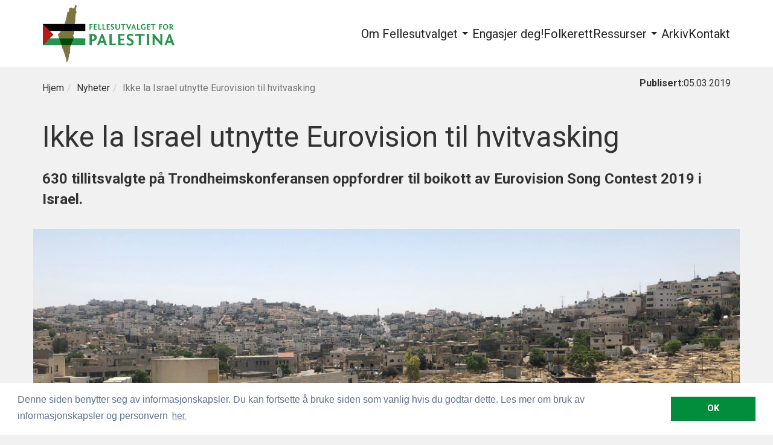

--- FILE ---
content_type: text/html; charset=UTF-8
request_url: https://palestina.no/ikke-la-israel-utnytte-eurovision-til-hvitvasking/
body_size: 12817
content:
<!DOCTYPE html>
<html lang="en">
<head>
  <meta charset='utf-8'>
  <meta http-equiv='X-UA-Compatible' content='IE=edge'>
  <meta name='viewport' content='width=device-width, initial-scale=1'>
  <meta name='Palestina' content=''>
  <meta name='author' content=''>

  <title>
    Fellesutvalget for Palestina |
    Ikke la Israel utnytte Eurovision til hvitvasking - Fellesutvalget for Palestina  </title>

  <!-- BOOTSTRAP CORE CSS -->
  <link href='https://maxcdn.bootstrapcdn.com/bootstrap/3.3.7/css/bootstrap.min.css' rel='stylesheet'>

  <!-- IONICON CSS -->
  <link href='https://code.ionicframework.com/ionicons/2.0.1/css/ionicons.min.css' rel='stylesheet'>

  <!-- GOOGLE FONTS -->
  <link href='https://fonts.googleapis.com/css?family=Montserrat' rel='stylesheet' type="text/css">
  <link href='https://fonts.googleapis.com/css?family=Roboto' rel='stylesheet' type='text/css'>
  <link href='https://fonts.googleapis.com/css?family=Open+Sans' rel='stylesheet' type='text/css'>

  <!-- FONTAWESOME -->
  <script src="https://use.fontawesome.com/fc72e177d2.js"></script>
  <!--<script src="https://maxcdn.bootstrapcdn.com/font-awesome/4.7.0/css/font-awesome.min.css"></script>-->

<!-- Global site tag (gtag.js) - Google Analytics -->
<script async src="https://www.googletagmanager.com/gtag/js?id=UA-152344177-1"></script>
<script>
  window.dataLayer = window.dataLayer || [];
  function gtag(){dataLayer.push(arguments);}
  gtag('js', new Date());

  gtag('config', 'UA-152344177-1');
</script>


  <!-- THEME CSS -->
  <link href='https://palestina.no/wp-content/themes/mc/style_v3.css' rel='stylesheet'>

  <!-- HOVER CSS -->
  <link rel='stylesheet' type='text/css' href='https://palestina.no/wp-content/themes/mc/css/hover.css'/>

  <!-- SLICK CSS -->
  <link rel='stylesheet' type='text/css' href='https://cdnjs.cloudflare.com/ajax/libs/slick-carousel/1.8.1/slick.min.css'/>
  <link rel='stylesheet' type='text/css' href='https://cdnjs.cloudflare.com/ajax/libs/slick-carousel/1.8.1/slick-theme.min.css'/>

  <!-- HTML5 Shim and Respond.js IE8 support of HTML5 elements and media queries -->
  <!-- WARNING: Respond.js doesn't work if you view the page via file:// -->
  <!--[if lt IE 9]>
  <script src="https://oss.maxcdn.com/libs/html5shiv/3.7.0/html5shiv.js"></script>
  <script src="https://oss.maxcdn.com/libs/respond.js/1.4.2/respond.min.js"></script>
  <![endif]-->
  <!--<meta property="og:image" content="https://palestina.no/wp-content/uploads/2017/05/geninfo-e1495644429241.jpg" />-->

  		<meta property="og:image" content="https://palestina.no/wp-content/uploads/2019/03/IMG_6780-scaled.jpeg" />

		
  <meta name='robots' content='index, follow, max-image-preview:large, max-snippet:-1, max-video-preview:-1' />

	<!-- This site is optimized with the Yoast SEO plugin v19.6.1 - https://yoast.com/wordpress/plugins/seo/ -->
	<link rel="canonical" href="https://palestina.no/ikke-la-israel-utnytte-eurovision-til-hvitvasking/" />
	<meta property="og:locale" content="nb_NO" />
	<meta property="og:type" content="article" />
	<meta property="og:title" content="Ikke la Israel utnytte Eurovision til hvitvasking - Fellesutvalget for Palestina" />
	<meta property="og:url" content="https://palestina.no/ikke-la-israel-utnytte-eurovision-til-hvitvasking/" />
	<meta property="og:site_name" content="Fellesutvalget for Palestina" />
	<meta property="article:published_time" content="2019-03-05T10:37:17+00:00" />
	<meta property="article:modified_time" content="2023-06-30T13:35:27+00:00" />
	<meta name="author" content="FuP Admin" />
	<meta name="twitter:card" content="summary" />
	<script type="application/ld+json" class="yoast-schema-graph">{"@context":"https://schema.org","@graph":[{"@type":"WebPage","@id":"https://palestina.no/ikke-la-israel-utnytte-eurovision-til-hvitvasking/","url":"https://palestina.no/ikke-la-israel-utnytte-eurovision-til-hvitvasking/","name":"Ikke la Israel utnytte Eurovision til hvitvasking - Fellesutvalget for Palestina","isPartOf":{"@id":"http://palestina.no/#website"},"datePublished":"2019-03-05T10:37:17+00:00","dateModified":"2023-06-30T13:35:27+00:00","author":{"@id":"http://palestina.no/#/schema/person/e43b4d050a189e3ffd1d376760a43a1b"},"breadcrumb":{"@id":"https://palestina.no/ikke-la-israel-utnytte-eurovision-til-hvitvasking/#breadcrumb"},"inLanguage":"nb-NO","potentialAction":[{"@type":"ReadAction","target":["https://palestina.no/ikke-la-israel-utnytte-eurovision-til-hvitvasking/"]}]},{"@type":"BreadcrumbList","@id":"https://palestina.no/ikke-la-israel-utnytte-eurovision-til-hvitvasking/#breadcrumb","itemListElement":[{"@type":"ListItem","position":1,"name":"Home","item":"http://palestina.no/"},{"@type":"ListItem","position":2,"name":"Ikke la Israel utnytte Eurovision til hvitvasking"}]},{"@type":"WebSite","@id":"http://palestina.no/#website","url":"http://palestina.no/","name":"Fellesutvalget for Palestina","description":"","potentialAction":[{"@type":"SearchAction","target":{"@type":"EntryPoint","urlTemplate":"http://palestina.no/?s={search_term_string}"},"query-input":"required name=search_term_string"}],"inLanguage":"nb-NO"},{"@type":"Person","@id":"http://palestina.no/#/schema/person/e43b4d050a189e3ffd1d376760a43a1b","name":"FuP Admin","image":{"@type":"ImageObject","inLanguage":"nb-NO","@id":"http://palestina.no/#/schema/person/image/","url":"https://secure.gravatar.com/avatar/f7423be88aad7416f17e7f781c437ca6?s=96&d=mm&r=g","contentUrl":"https://secure.gravatar.com/avatar/f7423be88aad7416f17e7f781c437ca6?s=96&d=mm&r=g","caption":"FuP Admin"},"url":"https://palestina.no/author/fupadmin/"}]}</script>
	<!-- / Yoast SEO plugin. -->


<link rel='dns-prefetch' href='//www.googletagmanager.com' />
<link rel="alternate" type="application/rss+xml" title="Fellesutvalget for Palestina &raquo; Ikke la Israel utnytte Eurovision til hvitvasking kommentarstrøm" href="https://palestina.no/ikke-la-israel-utnytte-eurovision-til-hvitvasking/feed/" />
<script type="text/javascript">
/* <![CDATA[ */
window._wpemojiSettings = {"baseUrl":"https:\/\/s.w.org\/images\/core\/emoji\/15.0.3\/72x72\/","ext":".png","svgUrl":"https:\/\/s.w.org\/images\/core\/emoji\/15.0.3\/svg\/","svgExt":".svg","source":{"concatemoji":"https:\/\/palestina.no\/wp-includes\/js\/wp-emoji-release.min.js?ver=6.5.7"}};
/*! This file is auto-generated */
!function(i,n){var o,s,e;function c(e){try{var t={supportTests:e,timestamp:(new Date).valueOf()};sessionStorage.setItem(o,JSON.stringify(t))}catch(e){}}function p(e,t,n){e.clearRect(0,0,e.canvas.width,e.canvas.height),e.fillText(t,0,0);var t=new Uint32Array(e.getImageData(0,0,e.canvas.width,e.canvas.height).data),r=(e.clearRect(0,0,e.canvas.width,e.canvas.height),e.fillText(n,0,0),new Uint32Array(e.getImageData(0,0,e.canvas.width,e.canvas.height).data));return t.every(function(e,t){return e===r[t]})}function u(e,t,n){switch(t){case"flag":return n(e,"\ud83c\udff3\ufe0f\u200d\u26a7\ufe0f","\ud83c\udff3\ufe0f\u200b\u26a7\ufe0f")?!1:!n(e,"\ud83c\uddfa\ud83c\uddf3","\ud83c\uddfa\u200b\ud83c\uddf3")&&!n(e,"\ud83c\udff4\udb40\udc67\udb40\udc62\udb40\udc65\udb40\udc6e\udb40\udc67\udb40\udc7f","\ud83c\udff4\u200b\udb40\udc67\u200b\udb40\udc62\u200b\udb40\udc65\u200b\udb40\udc6e\u200b\udb40\udc67\u200b\udb40\udc7f");case"emoji":return!n(e,"\ud83d\udc26\u200d\u2b1b","\ud83d\udc26\u200b\u2b1b")}return!1}function f(e,t,n){var r="undefined"!=typeof WorkerGlobalScope&&self instanceof WorkerGlobalScope?new OffscreenCanvas(300,150):i.createElement("canvas"),a=r.getContext("2d",{willReadFrequently:!0}),o=(a.textBaseline="top",a.font="600 32px Arial",{});return e.forEach(function(e){o[e]=t(a,e,n)}),o}function t(e){var t=i.createElement("script");t.src=e,t.defer=!0,i.head.appendChild(t)}"undefined"!=typeof Promise&&(o="wpEmojiSettingsSupports",s=["flag","emoji"],n.supports={everything:!0,everythingExceptFlag:!0},e=new Promise(function(e){i.addEventListener("DOMContentLoaded",e,{once:!0})}),new Promise(function(t){var n=function(){try{var e=JSON.parse(sessionStorage.getItem(o));if("object"==typeof e&&"number"==typeof e.timestamp&&(new Date).valueOf()<e.timestamp+604800&&"object"==typeof e.supportTests)return e.supportTests}catch(e){}return null}();if(!n){if("undefined"!=typeof Worker&&"undefined"!=typeof OffscreenCanvas&&"undefined"!=typeof URL&&URL.createObjectURL&&"undefined"!=typeof Blob)try{var e="postMessage("+f.toString()+"("+[JSON.stringify(s),u.toString(),p.toString()].join(",")+"));",r=new Blob([e],{type:"text/javascript"}),a=new Worker(URL.createObjectURL(r),{name:"wpTestEmojiSupports"});return void(a.onmessage=function(e){c(n=e.data),a.terminate(),t(n)})}catch(e){}c(n=f(s,u,p))}t(n)}).then(function(e){for(var t in e)n.supports[t]=e[t],n.supports.everything=n.supports.everything&&n.supports[t],"flag"!==t&&(n.supports.everythingExceptFlag=n.supports.everythingExceptFlag&&n.supports[t]);n.supports.everythingExceptFlag=n.supports.everythingExceptFlag&&!n.supports.flag,n.DOMReady=!1,n.readyCallback=function(){n.DOMReady=!0}}).then(function(){return e}).then(function(){var e;n.supports.everything||(n.readyCallback(),(e=n.source||{}).concatemoji?t(e.concatemoji):e.wpemoji&&e.twemoji&&(t(e.twemoji),t(e.wpemoji)))}))}((window,document),window._wpemojiSettings);
/* ]]> */
</script>
<style id='wp-emoji-styles-inline-css' type='text/css'>

	img.wp-smiley, img.emoji {
		display: inline !important;
		border: none !important;
		box-shadow: none !important;
		height: 1em !important;
		width: 1em !important;
		margin: 0 0.07em !important;
		vertical-align: -0.1em !important;
		background: none !important;
		padding: 0 !important;
	}
</style>
<link rel='stylesheet' id='wp-block-library-css' href='https://palestina.no/wp-includes/css/dist/block-library/style.min.css?ver=6.5.7' type='text/css' media='all' />
<style id='classic-theme-styles-inline-css' type='text/css'>
/*! This file is auto-generated */
.wp-block-button__link{color:#fff;background-color:#32373c;border-radius:9999px;box-shadow:none;text-decoration:none;padding:calc(.667em + 2px) calc(1.333em + 2px);font-size:1.125em}.wp-block-file__button{background:#32373c;color:#fff;text-decoration:none}
</style>
<style id='global-styles-inline-css' type='text/css'>
body{--wp--preset--color--black: #000000;--wp--preset--color--cyan-bluish-gray: #abb8c3;--wp--preset--color--white: #ffffff;--wp--preset--color--pale-pink: #f78da7;--wp--preset--color--vivid-red: #cf2e2e;--wp--preset--color--luminous-vivid-orange: #ff6900;--wp--preset--color--luminous-vivid-amber: #fcb900;--wp--preset--color--light-green-cyan: #7bdcb5;--wp--preset--color--vivid-green-cyan: #00d084;--wp--preset--color--pale-cyan-blue: #8ed1fc;--wp--preset--color--vivid-cyan-blue: #0693e3;--wp--preset--color--vivid-purple: #9b51e0;--wp--preset--gradient--vivid-cyan-blue-to-vivid-purple: linear-gradient(135deg,rgba(6,147,227,1) 0%,rgb(155,81,224) 100%);--wp--preset--gradient--light-green-cyan-to-vivid-green-cyan: linear-gradient(135deg,rgb(122,220,180) 0%,rgb(0,208,130) 100%);--wp--preset--gradient--luminous-vivid-amber-to-luminous-vivid-orange: linear-gradient(135deg,rgba(252,185,0,1) 0%,rgba(255,105,0,1) 100%);--wp--preset--gradient--luminous-vivid-orange-to-vivid-red: linear-gradient(135deg,rgba(255,105,0,1) 0%,rgb(207,46,46) 100%);--wp--preset--gradient--very-light-gray-to-cyan-bluish-gray: linear-gradient(135deg,rgb(238,238,238) 0%,rgb(169,184,195) 100%);--wp--preset--gradient--cool-to-warm-spectrum: linear-gradient(135deg,rgb(74,234,220) 0%,rgb(151,120,209) 20%,rgb(207,42,186) 40%,rgb(238,44,130) 60%,rgb(251,105,98) 80%,rgb(254,248,76) 100%);--wp--preset--gradient--blush-light-purple: linear-gradient(135deg,rgb(255,206,236) 0%,rgb(152,150,240) 100%);--wp--preset--gradient--blush-bordeaux: linear-gradient(135deg,rgb(254,205,165) 0%,rgb(254,45,45) 50%,rgb(107,0,62) 100%);--wp--preset--gradient--luminous-dusk: linear-gradient(135deg,rgb(255,203,112) 0%,rgb(199,81,192) 50%,rgb(65,88,208) 100%);--wp--preset--gradient--pale-ocean: linear-gradient(135deg,rgb(255,245,203) 0%,rgb(182,227,212) 50%,rgb(51,167,181) 100%);--wp--preset--gradient--electric-grass: linear-gradient(135deg,rgb(202,248,128) 0%,rgb(113,206,126) 100%);--wp--preset--gradient--midnight: linear-gradient(135deg,rgb(2,3,129) 0%,rgb(40,116,252) 100%);--wp--preset--font-size--small: 13px;--wp--preset--font-size--medium: 20px;--wp--preset--font-size--large: 36px;--wp--preset--font-size--x-large: 42px;--wp--preset--spacing--20: 0.44rem;--wp--preset--spacing--30: 0.67rem;--wp--preset--spacing--40: 1rem;--wp--preset--spacing--50: 1.5rem;--wp--preset--spacing--60: 2.25rem;--wp--preset--spacing--70: 3.38rem;--wp--preset--spacing--80: 5.06rem;--wp--preset--shadow--natural: 6px 6px 9px rgba(0, 0, 0, 0.2);--wp--preset--shadow--deep: 12px 12px 50px rgba(0, 0, 0, 0.4);--wp--preset--shadow--sharp: 6px 6px 0px rgba(0, 0, 0, 0.2);--wp--preset--shadow--outlined: 6px 6px 0px -3px rgba(255, 255, 255, 1), 6px 6px rgba(0, 0, 0, 1);--wp--preset--shadow--crisp: 6px 6px 0px rgba(0, 0, 0, 1);}:where(.is-layout-flex){gap: 0.5em;}:where(.is-layout-grid){gap: 0.5em;}body .is-layout-flex{display: flex;}body .is-layout-flex{flex-wrap: wrap;align-items: center;}body .is-layout-flex > *{margin: 0;}body .is-layout-grid{display: grid;}body .is-layout-grid > *{margin: 0;}:where(.wp-block-columns.is-layout-flex){gap: 2em;}:where(.wp-block-columns.is-layout-grid){gap: 2em;}:where(.wp-block-post-template.is-layout-flex){gap: 1.25em;}:where(.wp-block-post-template.is-layout-grid){gap: 1.25em;}.has-black-color{color: var(--wp--preset--color--black) !important;}.has-cyan-bluish-gray-color{color: var(--wp--preset--color--cyan-bluish-gray) !important;}.has-white-color{color: var(--wp--preset--color--white) !important;}.has-pale-pink-color{color: var(--wp--preset--color--pale-pink) !important;}.has-vivid-red-color{color: var(--wp--preset--color--vivid-red) !important;}.has-luminous-vivid-orange-color{color: var(--wp--preset--color--luminous-vivid-orange) !important;}.has-luminous-vivid-amber-color{color: var(--wp--preset--color--luminous-vivid-amber) !important;}.has-light-green-cyan-color{color: var(--wp--preset--color--light-green-cyan) !important;}.has-vivid-green-cyan-color{color: var(--wp--preset--color--vivid-green-cyan) !important;}.has-pale-cyan-blue-color{color: var(--wp--preset--color--pale-cyan-blue) !important;}.has-vivid-cyan-blue-color{color: var(--wp--preset--color--vivid-cyan-blue) !important;}.has-vivid-purple-color{color: var(--wp--preset--color--vivid-purple) !important;}.has-black-background-color{background-color: var(--wp--preset--color--black) !important;}.has-cyan-bluish-gray-background-color{background-color: var(--wp--preset--color--cyan-bluish-gray) !important;}.has-white-background-color{background-color: var(--wp--preset--color--white) !important;}.has-pale-pink-background-color{background-color: var(--wp--preset--color--pale-pink) !important;}.has-vivid-red-background-color{background-color: var(--wp--preset--color--vivid-red) !important;}.has-luminous-vivid-orange-background-color{background-color: var(--wp--preset--color--luminous-vivid-orange) !important;}.has-luminous-vivid-amber-background-color{background-color: var(--wp--preset--color--luminous-vivid-amber) !important;}.has-light-green-cyan-background-color{background-color: var(--wp--preset--color--light-green-cyan) !important;}.has-vivid-green-cyan-background-color{background-color: var(--wp--preset--color--vivid-green-cyan) !important;}.has-pale-cyan-blue-background-color{background-color: var(--wp--preset--color--pale-cyan-blue) !important;}.has-vivid-cyan-blue-background-color{background-color: var(--wp--preset--color--vivid-cyan-blue) !important;}.has-vivid-purple-background-color{background-color: var(--wp--preset--color--vivid-purple) !important;}.has-black-border-color{border-color: var(--wp--preset--color--black) !important;}.has-cyan-bluish-gray-border-color{border-color: var(--wp--preset--color--cyan-bluish-gray) !important;}.has-white-border-color{border-color: var(--wp--preset--color--white) !important;}.has-pale-pink-border-color{border-color: var(--wp--preset--color--pale-pink) !important;}.has-vivid-red-border-color{border-color: var(--wp--preset--color--vivid-red) !important;}.has-luminous-vivid-orange-border-color{border-color: var(--wp--preset--color--luminous-vivid-orange) !important;}.has-luminous-vivid-amber-border-color{border-color: var(--wp--preset--color--luminous-vivid-amber) !important;}.has-light-green-cyan-border-color{border-color: var(--wp--preset--color--light-green-cyan) !important;}.has-vivid-green-cyan-border-color{border-color: var(--wp--preset--color--vivid-green-cyan) !important;}.has-pale-cyan-blue-border-color{border-color: var(--wp--preset--color--pale-cyan-blue) !important;}.has-vivid-cyan-blue-border-color{border-color: var(--wp--preset--color--vivid-cyan-blue) !important;}.has-vivid-purple-border-color{border-color: var(--wp--preset--color--vivid-purple) !important;}.has-vivid-cyan-blue-to-vivid-purple-gradient-background{background: var(--wp--preset--gradient--vivid-cyan-blue-to-vivid-purple) !important;}.has-light-green-cyan-to-vivid-green-cyan-gradient-background{background: var(--wp--preset--gradient--light-green-cyan-to-vivid-green-cyan) !important;}.has-luminous-vivid-amber-to-luminous-vivid-orange-gradient-background{background: var(--wp--preset--gradient--luminous-vivid-amber-to-luminous-vivid-orange) !important;}.has-luminous-vivid-orange-to-vivid-red-gradient-background{background: var(--wp--preset--gradient--luminous-vivid-orange-to-vivid-red) !important;}.has-very-light-gray-to-cyan-bluish-gray-gradient-background{background: var(--wp--preset--gradient--very-light-gray-to-cyan-bluish-gray) !important;}.has-cool-to-warm-spectrum-gradient-background{background: var(--wp--preset--gradient--cool-to-warm-spectrum) !important;}.has-blush-light-purple-gradient-background{background: var(--wp--preset--gradient--blush-light-purple) !important;}.has-blush-bordeaux-gradient-background{background: var(--wp--preset--gradient--blush-bordeaux) !important;}.has-luminous-dusk-gradient-background{background: var(--wp--preset--gradient--luminous-dusk) !important;}.has-pale-ocean-gradient-background{background: var(--wp--preset--gradient--pale-ocean) !important;}.has-electric-grass-gradient-background{background: var(--wp--preset--gradient--electric-grass) !important;}.has-midnight-gradient-background{background: var(--wp--preset--gradient--midnight) !important;}.has-small-font-size{font-size: var(--wp--preset--font-size--small) !important;}.has-medium-font-size{font-size: var(--wp--preset--font-size--medium) !important;}.has-large-font-size{font-size: var(--wp--preset--font-size--large) !important;}.has-x-large-font-size{font-size: var(--wp--preset--font-size--x-large) !important;}
.wp-block-navigation a:where(:not(.wp-element-button)){color: inherit;}
:where(.wp-block-post-template.is-layout-flex){gap: 1.25em;}:where(.wp-block-post-template.is-layout-grid){gap: 1.25em;}
:where(.wp-block-columns.is-layout-flex){gap: 2em;}:where(.wp-block-columns.is-layout-grid){gap: 2em;}
.wp-block-pullquote{font-size: 1.5em;line-height: 1.6;}
</style>
<link rel='stylesheet' id='ivory-search-styles-css' href='https://palestina.no/wp-content/plugins/add-search-to-menu/public/css/ivory-search.min.css?ver=5.5.11' type='text/css' media='all' />

<!-- Google tag (gtag.js) snippet added by Site Kit -->
<!-- Google Analytics snippet added by Site Kit -->
<script type="text/javascript" src="https://www.googletagmanager.com/gtag/js?id=GT-NB9BCP8H" id="google_gtagjs-js" async></script>
<script type="text/javascript" id="google_gtagjs-js-after">
/* <![CDATA[ */
window.dataLayer = window.dataLayer || [];function gtag(){dataLayer.push(arguments);}
gtag("set","linker",{"domains":["palestina.no"]});
gtag("js", new Date());
gtag("set", "developer_id.dZTNiMT", true);
gtag("config", "GT-NB9BCP8H");
 window._googlesitekit = window._googlesitekit || {}; window._googlesitekit.throttledEvents = []; window._googlesitekit.gtagEvent = (name, data) => { var key = JSON.stringify( { name, data } ); if ( !! window._googlesitekit.throttledEvents[ key ] ) { return; } window._googlesitekit.throttledEvents[ key ] = true; setTimeout( () => { delete window._googlesitekit.throttledEvents[ key ]; }, 5 ); gtag( "event", name, { ...data, event_source: "site-kit" } ); }; 
/* ]]> */
</script>
<script type="text/javascript" src="https://palestina.no/wp-includes/js/jquery/jquery.min.js?ver=3.7.1" id="jquery-core-js"></script>
<script type="text/javascript" src="https://palestina.no/wp-includes/js/jquery/jquery-migrate.min.js?ver=3.4.1" id="jquery-migrate-js"></script>
<link rel="https://api.w.org/" href="https://palestina.no/wp-json/" /><link rel="alternate" type="application/json" href="https://palestina.no/wp-json/wp/v2/posts/1935" /><link rel="EditURI" type="application/rsd+xml" title="RSD" href="https://palestina.no/xmlrpc.php?rsd" />
<meta name="generator" content="WordPress 6.5.7" />
<link rel='shortlink' href='https://palestina.no/?p=1935' />
<link rel="alternate" type="application/json+oembed" href="https://palestina.no/wp-json/oembed/1.0/embed?url=https%3A%2F%2Fpalestina.no%2Fikke-la-israel-utnytte-eurovision-til-hvitvasking%2F" />
<link rel="alternate" type="text/xml+oembed" href="https://palestina.no/wp-json/oembed/1.0/embed?url=https%3A%2F%2Fpalestina.no%2Fikke-la-israel-utnytte-eurovision-til-hvitvasking%2F&#038;format=xml" />
<meta name="generator" content="Site Kit by Google 1.170.0" /><script type="text/javascript">
(function(url){
	if(/(?:Chrome\/26\.0\.1410\.63 Safari\/537\.31|WordfenceTestMonBot)/.test(navigator.userAgent)){ return; }
	var addEvent = function(evt, handler) {
		if (window.addEventListener) {
			document.addEventListener(evt, handler, false);
		} else if (window.attachEvent) {
			document.attachEvent('on' + evt, handler);
		}
	};
	var removeEvent = function(evt, handler) {
		if (window.removeEventListener) {
			document.removeEventListener(evt, handler, false);
		} else if (window.detachEvent) {
			document.detachEvent('on' + evt, handler);
		}
	};
	var evts = 'contextmenu dblclick drag dragend dragenter dragleave dragover dragstart drop keydown keypress keyup mousedown mousemove mouseout mouseover mouseup mousewheel scroll'.split(' ');
	var logHuman = function() {
		if (window.wfLogHumanRan) { return; }
		window.wfLogHumanRan = true;
		var wfscr = document.createElement('script');
		wfscr.type = 'text/javascript';
		wfscr.async = true;
		wfscr.src = url + '&r=' + Math.random();
		(document.getElementsByTagName('head')[0]||document.getElementsByTagName('body')[0]).appendChild(wfscr);
		for (var i = 0; i < evts.length; i++) {
			removeEvent(evts[i], logHuman);
		}
	};
	for (var i = 0; i < evts.length; i++) {
		addEvent(evts[i], logHuman);
	}
})('//palestina.no/?wordfence_lh=1&hid=0AA1656E0C48BD6E9BB1892CAB12C0AC');
</script><link rel="icon" href="https://palestina.no/wp-content/uploads/2017/06/palfavicon-150x150.png" sizes="32x32" />
<link rel="icon" href="https://palestina.no/wp-content/uploads/2017/06/palfavicon.png" sizes="192x192" />
<link rel="apple-touch-icon" href="https://palestina.no/wp-content/uploads/2017/06/palfavicon.png" />
<meta name="msapplication-TileImage" content="https://palestina.no/wp-content/uploads/2017/06/palfavicon.png" />
<style type="text/css" media="screen">.is-menu path.search-icon-path { fill: #848484;}body .popup-search-close:after, body .search-close:after { border-color: #848484;}body .popup-search-close:before, body .search-close:before { border-color: #848484;}</style>
  <link rel="stylesheet" type="text/css" href="//cdnjs.cloudflare.com/ajax/libs/cookieconsent2/3.0.3/cookieconsent.min.css" />
<script src="//cdnjs.cloudflare.com/ajax/libs/cookieconsent2/3.0.3/cookieconsent.min.js"></script>
<script>
window.addEventListener("load", function(){
window.cookieconsent.initialise({
  "palette": {
    "popup": {
      "background": "#fff",
      "text": "#5c7291"
    },
    "button": {
      "background": "#018d3c",
      "text": "#ffffff"
    }
  },
  "content": {
    "message": "Denne siden benytter seg av informasjonskapsler. Du kan fortsette å bruke siden som vanlig hvis du godtar dette. Les mer om bruk av informasjonskapsler og personvern",
    "dismiss": "OK",
    "link": "her.",
    "href": "https://palestina.no/personvern-og-informasjonskapsler/"
  }
})});
</script>


</head>

<body>

  <header class="masthead">
    <div class="container">
      <div class="row">
        <div class="col-xs-12 inner">
          <a href="https://palestina.no">
            <img class="header-logo" src="https://palestina.no/wp-content/themes/mc/img/logo/fuplogo.svg" alt="Fellesutvalget logo">
          </a>
          <div class="big-screen-menu">
			     <div class="submenu">
              <a class="font-sm" href="#">
                Om Fellesutvalget
                <svg xmlns="http://www.w3.org/2000/svg" width="24" height="24" viewBox="0 0 24 24"><path fill="currentColor" d="m7 15l5-5l5 5z"/></svg>
              </a>
              <ul class="list text-left padl0">
                <li>
                  <a tabindex="7" href="https://palestina.no/dette-er-fup/"><p class="meny-mid font-sm"><span class="meny-right">Dette er FuP</p></span></a>
                </li>
                <li>
                  <a tabindex="9" href="https://palestina.no/politisk-platform/"><p class="meny-mid font-sm"><span class="meny-right">Politisk plattform</p></span></a>
                </li>
                <li>
                  <a tabindex="10" href="https://palestina.no/vedtekter/"><p class="meny-mid font-sm"><span class="meny-right">Vedtekter</p></span></a>
                </li>
                <li>
                  <a tabindex="11" href="https://palestina.no/medlemsorganisasjoner/"><p class="meny-mid font-sm"><span class="meny-right">Medlemsorganisasjoner</p></span></a>
                </li>
              </ul>
            </div>
            <a class="font-sm" href="https://palestina.no/engasjer-deg/">Engasjer deg!</a>
            <a class="font-sm" href="https://palestina.no/folkerett/">Folkerett</a>
            
         

            <div class="submenu">
              <a class="font-sm" href="#">
                Ressurser
                <svg xmlns="http://www.w3.org/2000/svg" width="24" height="24" viewBox="0 0 24 24"><path fill="currentColor" d="m7 15l5-5l5 5z"/></svg>
              </a>
              <ul class="submenu-list text-left padl0">
                <li>
                  <a tabindex="14" href="https://palestina.no/bestill-foredrag/"><p class="meny-mid font-sm "><span class="meny-right">Bestill foredrag</p></span></a>
                </li>
                <li>
                  <a tabindex="14" href="https://palestina.no/informasjonsmateriell/"><p class="meny-mid font-sm"><span class="meny-right">Informasjonsmateriell</p></span></a>
                </li>
                <li>
                  <a tabindex="15" href="https://palestina.no/tidslinje/"><p class="meny-mid font-sm"><span class="meny-right">Tidslinje</p></span></a>
                </li>
                <li>
                  <a tabindex="16" href="https://palestina.no/kart/"><p class="meny-mid font-sm"><span class="meny-right">Kart</p></span></a>
                </li>
                <li>
                  <a tabindex="17" href="https://palestina.no/relevante-nettsider/"><p class="meny-mid font-sm"><span class="meny-right">Relevante nettsider</p></span></a>
                </li>
              </ul>
            </div>
            <a class="font-sm" href="https://palestina.no/arkiv/">Arkiv</a>
            <a class="font-sm" href="https://palestina.no/kontakt/">Kontakt</a>
          </div>
          <button type="button" tabindex="1" class="meny-toggle-open mob-mny-trig menytrigger">
            <svg xmlns="http://www.w3.org/2000/svg" width="40" height="38" viewBox="0 0 25 24"><path fill="currentColor" d="M3.563 6a.75.75 0 0 1 .75-.75h16a.75.75 0 0 1 0 1.5h-16a.75.75 0 0 1-.75-.75m0 12a.75.75 0 0 1 .75-.75h16a.75.75 0 0 1 0 1.5h-16a.75.75 0 0 1-.75-.75m.75-6.75a.75.75 0 0 0 0 1.5h16a.75.75 0 0 0 0-1.5z"/></svg>
          </button>
        </div>
      </div>
    </div>
  </header>

  <div class="menyen">
      <div class="bg-hvit" style="border-bottom: 4px solid #2098d1;">
        <div class="container">

          <div class="row">
            <div class="col-xs-12 inner">
              <a href="https://palestina.no"><img class="header-logo" src="https://palestina.no/wp-content/themes/mc/img/logo/fuplogo.svg" alt="Fellesutvalget logo"></a>
              <button type="button" tabindex="1" class="meny-toggle-close mob-mny-trig menytrigger">
                <svg xmlns="http://www.w3.org/2000/svg" width="38" height="38" viewBox="0 0 24 24"><path fill="currentColor" d="M6.4 19L5 17.6l5.6-5.6L5 6.4L6.4 5l5.6 5.6L17.6 5L19 6.4L13.4 12l5.6 5.6l-1.4 1.4l-5.6-5.6z"/></svg>
              </button>
            </div>
          </div>
          <div class="meny-container">
            <div class="col-lg-4 col-md-4 col-sm-6 col-xs-12 menypunkt padbot2">
              <ul class=" hovedmeny padbot1 text-left">
				  <li class="after-hover">
                  <a tabindex="5" href="#"><p class="meny-mid font-sm uthev hovedpunkt"><span class="meny-mid res-trig">Om Fellesutvalget</p></span></a>
                  <div class="submeny-res hdn skjult">
                    <a tabindex="6" href="#"><p class="meny-mid font-sm hevd bckbtn"><span class="meny-mid">Tilbake</p></span></a>
                    <ul class="submenu-list text-left padl0">
                      <li>
                        <a tabindex="7" href="https://palestina.no/dette-er-fup/"><p class="meny-mid font-sm "><span class="meny-right">Dette er FuP</p></span></a>
                      </li>
                      <li>
                        <a tabindex="9" href="https://palestina.no/politisk-platform/"><p class="meny-mid font-sm "><span class="meny-right">Politisk plattform</p></span></a>
                      </li>
                      <li>
                        <a tabindex="10" href="https://palestina.no/vedtekter/"><p class="meny-mid font-sm "><span class="meny-right">Vedtekter</p></span></a>
                      </li>
                      <li>
                        <a tabindex="11" href="https://palestina.no/medlemsorganisasjoner/"><p class="meny-mid font-sm "><span class="meny-right">Medlemsorganisasjoner</p></span></a>
                      </li>
                    </ul>
                  </div>
                </li>
                <li class="after-hover">
                  <a tabindex="2" href="https://palestina.no/engasjer-deg/"><p class="meny-mid font-sm hovedpunkt"><span class="meny-mid">Engasjer deg!</span></p></a>
                </li>
                <li class="after-hover">
                  <a tabindex="4" href="https://palestina.no/folkerett/"><p class="meny-mid font-sm hovedpunkt"><span class="meny-mid">Folkerett</p></span></a>
                </li>
                <li class="after-hover">
                  <a tabindex="12" href="#"><p class="meny-mid font-sm uthev hovedpunkt"><span class="meny-mid eng-trig">Ressurser</p></span></a>
                  <div class="submeny-eng hdn skjult">
                    <a tabindex="13" href="#"><p class="meny-mid font-sm hevd bckbtn"><span class="meny-mid">Tilbake</p></span></a>
                    <ul class="submenu-list text-left padl0">
                      <li>
                        <a tabindex="14" href="https://palestina.no/bestill-foredrag/"><p class="meny-mid font-sm "><span class="meny-right">Bestill Foredrag</p></span></a>
                      </li>
                      <li>
                        <a tabindex="14" href="https://palestina.no/informasjonsmateriell/"><p class="meny-mid font-sm "><span class="meny-right">Informasjonsmateriell</p></span></a>
                      </li>
                      <li>
                        <a tabindex="15" href="https://palestina.no/tidslinje/"><p class="meny-mid font-sm "><span class="meny-right">Tidslinje</p></span></a>
                      </li>
                      <li>
                        <a tabindex="16" href="https://palestina.no/kart/"><p class="meny-mid font-sm "><span class="meny-right">Kart</p></span></a>
                      </li>
                      <li>
                        <a tabindex="17" href="https://palestina.no/relevante-nettsider/"><p class="meny-mid font-sm "><span class="meny-right">Relevante nettsider</p></span></a>
                      </li>
                    </ul>
                  </div>
                </li>
                <li class="after-hover">
                  <a tabindex="3" href="https://palestina.no/arkiv/"><p class="meny-mid font-sm hovedpunkt"><span class="meny-mid">Arkiv</p></span></a>
                </li>
                <li class="after-hover">
                  <a tabindex="18" href="https://palestina.no/kontakt/"><p class="meny-mid font-sm hovedpunkt"><span class="meny-mid">Kontakt</p></span></a>
                </li>
              </ul>
            </div>
            <div class="col-lg-4 col-md-4 col-sm-6 col-xs-12 menypunkt mr-fade padbot2">
              <div class="m-r">

                <div class="input-group margin-bottom-sm" style="margin-top: .2em;">
                  <input id="sokefelt" class="form-control" type="text" placeholder="Søk i våre sider">
                  <span id="sokeknapp" class="input-group-addon">Søk</span>
                </div>

                <!--<form action="http://fup.no/sok/resultater" class="search-field">
                  <label>
                    <span class="meny-right font-md fw4">Nyhetsbrev:</span>
                    <input id="search-field" class="search-field__input" type="search" name="q" placeholder="Skriv inn din e-postadresse"></input>
                  </label>
                </form>-->
              </div>
				              <div class="row">
                <div class="row" style="padding-top:50px">
                  <div class="col-md-12 text-center" style="padding:0;">
                    <div class="row so-me-group">
                      <div class="col-xs-3"><a target="_blank" href="https://www.facebook.com/fellesutvalget/" class="facebook"><i class="fa fa-facebook"></i></a></div><div class="col-xs-3"><a target="_blank" href="https://www.instagram.com/fellesutvalgetforpalestina/" class="instagram"><i class="fa fa-instagram"></i></a></div><div class="col-xs-3"><a target="_blank" href="https://www.linkedin.com/company/fellesutvalget-for-palestina/" class="linkedin"><i class="fa fa-linkedin"></i></a></div><div class="col-xs-3"><a target="_blank" href="https://www.youtube.com/@FellesutvalgetforPalestina" class="youtube"><i class="fa fa-youtube"></i></a></div>                    </div>
                  </div>
                </div>
              </div>
            </div>

          </div>
        </div>
      </div>
      <div class="meny-out" style="height:100%; width:100%; background:transparent;">
      </div>
  </div>
  <!-- SLUTT MENYEN -->


  <!--<nav class="navbar navbar-default navbar-fixed-top nav-area" id="scroll-menu">
  <div class="container">

  <a class="menu-bar" data-toggle="collapse" href="#menu">
  <span class="bars"></span>
</a>

<div id="menu" class="collapse menu"><ul id="menu-meny" class="list-inline"><li id="menu-item-13" class="menu-item menu-item-type-custom menu-item-object-custom menu-item-13"><a title="Hjem" href="http://localhost/jogb/">Hjem</a></li>
<li id="menu-item-92" class="menu-item menu-item-type-post_type menu-item-object-page menu-item-92"><a title="Kontakt" href="https://palestina.no/kontakt/">Kontakt</a></li>
</ul></div>


<div id="bs-example-navbar-collapse-1" class="collapse navbar-collapse"><ul id="menu-meny-1" class="nav navbar-nav font-sm"><li class="menu-item menu-item-type-custom menu-item-object-custom menu-item-13"><a title="Hjem" href="http://localhost/jogb/">Hjem</a></li>
<li class="menu-item menu-item-type-post_type menu-item-object-page menu-item-92"><a title="Kontakt" href="https://palestina.no/kontakt/">Kontakt</a></li>
</ul></div></div>

</div>
<!--/.nav-collapse -->
    <style>.mobile-image{display: none;}</style>
  
  

<!-- Kommenter inn og erstatt for imgAttr -->
<div class="container">
  <div class="row">
    <div class="col-xs-12 breadcrumb-special-wrapper">
      <ol class="breadcrumb" style="margin-bottom:0;">
        <li class="breadcrumb-item"><a href="/">Hjem</a></li>
        <li class="breadcrumb-item"><a href="/nyheter">Nyheter</a>        </li>
        <li class="breadcrumb-item active">Ikke la Israel utnytte Eurovision til hvitvasking</li>
      </ol>
        
      <div class="p-c-date hidden-sm hidden-xs">
      <strong>Publisert:</strong>
        <p>05.03.2019</p>
      </div>

    </div>
  </div>
</div>

<div class="container p-c">
  <div class="row">
    <div class="col-sm-12 font-sm">
      <h1 class="post-tittel martop0">Ikke la Israel utnytte Eurovision til hvitvasking</h1>
      <p class="ingress padbot1"><strong>630 tillitsvalgte på Trondheimskonferansen oppfordrer til boikott av Eurovision Song Contest 2019 i Israel. </strong></p>
    </div>
    
        
  </div>
</div>


<div class="padbot2 container">
  <div class="row bg-post screen-image" style="background: url('https://palestina.no/wp-content/uploads/2019/03/IMG_6780-scaled.jpeg') no-repeat center center; background-size: cover;">
  </div>
  
  <div class="bilde-attributtering" style="padding-top: .5rem;">
    <span>Foto: Annikken Nygård</span>  </div>
</div>


<div class="container p-c"><div class="row"><div class="col-sm-12 font-sm padbot1">	<p><em>Uttalelse fra Trondheimskonferansen ”Felles kamp for arbeid og faglige rettigheter” i regi av LO i Trondheim 25. – 27. januar 2019. Konferansen samlet 630 tillitsvalgte fra hele landet.</em></p>
<p>Palestinske kunstnere, kulturarbeidere og kringkastingsjournalister ber medlemsland i European Broadcasting Union og deltakere i konkurransen om å boikotte Eurovision Song Contest 2019 så lenge Israel er vertsland.</p>
<p><strong>Trondheimskonferansen 2019 oppfordrer</strong></p>
<ul>
<li><strong>norske artister, musikere og NRK til å avstå fra å delta i Eurovision Song Contest i Israel i mai.</strong></li>
<li><strong>artister og fagorganiserte til å signere artistoppropet og det globale innbyggeroppropet.</strong></li>
</ul>
<p>Israel skal være vertskap for Eurovision Song Contest i mai 2019 og utnytter skamløst Eurovision som en del av sin merkevarebygging, Brand Israel. Konkurransen skal vise «Israels vakre ansikt» for å hvitvaske og ta oppmerksomheten bort fra landets krigsforbrytelser og statsterrorisme mot palestinerne. Israels statsminister Benjamin Netanyahu har kalt Netta Barzilai, vinneren av finalen 2018, for Israels beste ambassadør.</p>
<p><strong>Artistopprop og globalt innbyggeropprop</strong></p>
<p>Palestinske kulturinstitusjoner og kringkastingsjournalister oppfordret i juni 2018 medlemmene av Den europeiske kringkastingsunionen (EBU) til å boikotte Eurovision 2019 hvis Israel skal være vertskap. De fikk støtte fra 141 ledende artister i og utenfor Europa, publisert i et åpent brev i The Guardian i september 2018, hvor de blant annet skriver at EBU burde kansellere Israels vertskap for konkurransen helt og holdent og flytte den til et annet land. De mener også at urettferdighet splitter, mens å tilstrebe verdighet og menneskerettigheter forener. Til nå har over 60 norske artister støttet dette oppropet.</p>
<p>I november kom et globalt opprop, som alle kan signere: «Vi, innbyggere i og utenfor Europa, oppfordrer medlemmer av Den europeiske kringkastingsunionen – våre offentlige kringkastinger – om å trekke seg fra Eurovision Song Contest i 2019 med Israel som vertskap, slik at de ikke blir medskyldige i Israels pågående brudd på palestinernes menneskerettigheter.»</p>
<p>Bare få dager etter at Israel vant Eurovision 2018, massakrerte israelske styrker 62 palestinere på Gazastripen, inkludert seks barn, mens de demonstrerte for frihet og flyktningenes rettigheter. Siden «Den store protestmarsjen for retur» begynte den 30. mars 2018, har minst 247 palestinere på den beleira Gazastripen blitt drept av israelske styrker. Mer enn 26 000 andre har blitt skadd, inkludert tusenvis skutt med skarp ammunisjon.</p>
<p>Israelske lovgivere har nylig formalisert apartheid i Israels grunnleggende lover. Med «Den jødiske nasjonalstatloven» gir de systemet med rasediskriminering av palestinerne et konstitusjonelt mandat. Samtidig arbeider Israels apartheidregime med å bruke kunst for å hvitvaske undertrykking og fordriving av palestinerne gjennom flere tiår.</p>
</div></div></div>

<div class="container padtop2">
	<div class="row">
		<!--<div class="col-sm-12 text-right">
			<h3 class="martop0">
			<span class="bt10">Informasjon</span>
			</h3>
		</div>-->
		<div class="col-sm-12 visible-xs font-sm post-info" style="">
      <div class="kat">
        <strong>Kategori:</strong>
        <span>Nyheter</span>
      </div>
      <div class="pub">
        <strong>Publisert</strong>
        <span>05.03.2019</span>
      </div>
		</div>
	</div>

	<div class="row">
		<div class="col-sm-12">
			<h3 class="martop0 post-rel">
        <strong class="bt10">Relaterte saker</strong>
      </h3>
		</div>
		      <div class="col-sm-12 font-sm post-rel related-slider nyheter-forside">
        <div class="row flex-far">
                    <div class="col-md-4 col-sm-12">
              <a class="nyheter-container" href="https://palestina.no/norge-ma-trekke-oljefondet-helt-ut-av-israel-na/">
                <img src="https://palestina.no/wp-content/uploads/2025/08/Bilde-1.jpeg" alt="">
                <div class="nyheter-txt text-wrappi">
                  <h3 class="bw">Norge må trekke Oljefondet helt ut av Israel nå</h3>
                  <p>
                    Når Oljefondet investerer i selskaper som bidrar til angrep på sivile, svekkes Norges troverdighet som forkjemper for menneskerettigheter og fred. Vi krever at Regjeringen og Stortinget umiddelbart trekker Oljefondet helt ut av Is...                  </p>
                  <p class="date-muted dstmp">29.08.2025</p>
                </div>
              </a>
            </div>
                      <div class="col-md-4 col-sm-12">
              <a class="nyheter-container" href="https://palestina.no/ny-daglig-leder-2/">
                <img src="https://palestina.no/wp-content/uploads/2025/08/Header-innlegg-daglig-leder_20250901_133906_0000.png" alt="">
                <div class="nyheter-txt text-wrappi">
                  <h3 class="bw">Ny daglig leder i Fellesutvalget for Palestina</h3>
                  <p>
                    Oda Høilund er vår nye daglige leder, og startet i jobben den 18. august. Oda tar over etter tidligere daglige leder Alida Domaas, som går over i ny jobb som kommunikasjonsrådgiver for Norsk Arbeidsmandsforbund.                  </p>
                  <p class="date-muted dstmp">27.08.2025</p>
                </div>
              </a>
            </div>
                      <div class="col-md-4 col-sm-12">
              <a class="nyheter-container" href="https://palestina.no/palestinakonferansen-2025-ytringsfrihet-aksjonisme-og-journalistikk/">
                <img src="https://palestina.no/wp-content/uploads/2025/08/555441068_1182074173965966_8212722003734357898_n.jpg" alt="">
                <div class="nyheter-txt text-wrappi">
                  <h3 class="bw">Palestinakonferansen 2025: Ytringsfrihet, aksjonisme og journalistikk</h3>
                  <p>
                    Palestinakonferansen 2025 arrangeres lørdag 4. oktober på Melahuset. Årets tema er ytringsfrihet, aksjonisme og journalistikk. Vi har med oss Palestinakomiteen som medarrangør og får blant annet besøk av den palestinske journa...                  </p>
                  <p class="date-muted dstmp">21.08.2025</p>
                </div>
              </a>
            </div>
                </div>
    </div>
	</div>

	<div class="row">
		<div class="col-sm-12 martop2 font-sm">
					 </div>
	</div>
</div>
<div class="hidden-xs padbot3">
</div>


<script type="text/javascript" defer src="https://palestina.no/wp-content/plugins/mailchimp-for-wp/assets/js/forms.js?ver=4.8.10" id="mc4wp-forms-api-js"></script>
<script type="text/javascript" src="https://palestina.no/wp-content/plugins/google-site-kit/dist/assets/js/googlesitekit-events-provider-mailchimp-766d83b09856fae7cf87.js" id="googlesitekit-events-provider-mailchimp-js" defer></script>
<script type="text/javascript" id="ivory-search-scripts-js-extra">
/* <![CDATA[ */
var IvorySearchVars = {"is_analytics_enabled":"1"};
/* ]]> */
</script>
<script type="text/javascript" src="https://palestina.no/wp-content/plugins/add-search-to-menu/public/js/ivory-search.min.js?ver=5.5.11" id="ivory-search-scripts-js"></script>



 <footer class="container-fluid footer" id="myFooter">

  <div class="footer-copyright hvit" style="height:2em;">
  </div>

  <div class="container hvit">
    <div class="row">
      <div class="col-sm-8 footerpad">
        <ul class="text-left" style="padding-left:0;">
          <li>
            <p style="margin-bottom:15px;"><span class="font-md">Fellesutvalget for Palestina</span></p>
          </li>
          <li>
            <p class="font-footie">Christian Krohgs gate 15</p>
          </li>
          <li>
            <p class="font-footie">0186 Oslo</p>
          </li>
          <li>
            <p class="font-footie"><span>T: </span><a class="tmhvr" href="tel:+4796216349">96216349</a></p>
          </li>
          <li>
            <p class="font-footie"><span>E: </span><a class="tmhvr" href="mailto:fup@palestina.no">fup@palestina.no</a></p>
          </li>
        </ul>
      </div>
      <div class="col-sm-4 footerpad">
          <span class="font-md">Følg oss</span>
          <div class="social-networks">
            <div class="col-xs-3"><a target="_blank" href="https://www.facebook.com/fellesutvalget/" class="facebook"><i class="fa fa-facebook"></i></a></div><div class="col-xs-3"><a target="_blank" href="https://www.instagram.com/fellesutvalgetforpalestina/" class="instagram"><i class="fa fa-instagram"></i></a></div><div class="col-xs-3"><a target="_blank" href="https://www.linkedin.com/company/fellesutvalget-for-palestina/" class="linkedin"><i class="fa fa-linkedin"></i></a></div><div class="col-xs-3"><a target="_blank" href="https://www.youtube.com/@FellesutvalgetforPalestina" class="youtube"><i class="fa fa-youtube"></i></a></div>          </div>
      </div>
    </div>
  </div>
  
  <div class="container hvit">
    <div class="row">
      <div class="col-sm-8 footerpad">
        <div class="footer-copyright hvit footercopy">
          <p class="" style="margin-bottom:0;">
            © Fellesutvalget for Palestina 2026          </p>
          <p class="personvernlink">
            <a href="/personvern-og-informasjonskapsler/">Personvern og informasjonskapsler</a>
          </p>
        </div>
      </div>
    </div>
  </div>

  <ul class="nav pull-right scroll-top">
    <li><a href="#" title="Scroll to top"><i class="glyphicon glyphicon-chevron-up"></i></a></li>
  </ul>
</footer>

<!-- jQuery -->
<script src="https://code.jquery.com/jquery-3.1.1.min.js"></script>
<script src="https://cdnjs.cloudflare.com/ajax/libs/slick-carousel/1.8.1/slick.min.js"></script>
<script src="https://maxcdn.bootstrapcdn.com/bootstrap/3.3.7/js/bootstrap.min.js"></script>
<script src="https://maps.googleapis.com/maps/api/js?key=AIzaSyBQAUxfCRA65h0PtuVl57TUFBU4_ZRD6Hw"></script>
<script>
var style_url = "https://palestina.no/wp-content/themes/mc";
</script>


<!-- Fancebox includes -->
<link rel="stylesheet" href="https://cdnjs.cloudflare.com/ajax/libs/fancybox/3.2.5/jquery.fancybox.min.css" media="screen">
<script src="https://cdnjs.cloudflare.com/ajax/libs/fancybox/3.2.5/jquery.fancybox.min.js"></script>
<script type="text/javascript">
	$(document).ready(function() {
        //https://github.com/fancyapps/fancyBox
        $(".fancybox").fancybox({
            openEffect: "none",
            closeEffect: "none"
        });
	});
</script>
<!-- ################## -->


<script async src="//platform.twitter.com/widgets.js" charset="utf-8"></script>
<script src="https://palestina.no/wp-content/themes/mc/js/forside.js"></script>
<script src="https://palestina.no/wp-content/themes/mc/js/safari.js"></script>
<script>
  (function(i,s,o,g,r,a,m){i['GoogleAnalyticsObject']=r;i[r]=i[r]||function(){
  (i[r].q=i[r].q||[]).push(arguments)},i[r].l=1*new Date();a=s.createElement(o),
  m=s.getElementsByTagName(o)[0];a.async=1;a.src=g;m.parentNode.insertBefore(a,m)
  })(window,document,'script','https://www.google-analytics.com/analytics.js','ga');

  ga('create', 'UA-67414666-1', 'auto');
  ga('send', 'pageview');

</script>

</body>

</html>


--- FILE ---
content_type: text/css
request_url: https://palestina.no/wp-content/themes/mc/style_v3.css
body_size: 9936
content:
 /*
 Theme Name: Palestina Theme
 Author: Nettbrygga AS
 Author URI: https://nettbrygga.no/
 Description: Third Bootstrap Template.
 Version: 1.2
 Tags: blog, two-columns, left-sidebar, accessibility-ready, custom-background, custom-colors, custom-header, custom-logo, custom-menu, editor-style, featured-images, microformats, post-formats, rtl-language-support, sticky-post, threaded-comments, translation-ready
 */

 @import url('https://fonts.googleapis.com/css?family=Roboto:100,700');



html{
  font-size: 16px;
}

p{
  margin-bottom: 1rem;
}

button{
  background: transparent;
  border: 0;
}

/*###################### -BASICS- #####################*/
/*slide-in-meny*/
.meny-container {
    display:none;
}

/*.row {
    margin: 0;
}*/

ul, ol{
  list-style: none;
  padding: 0;
  padding-left: 1.25rem;
}

a:focus, a:hover {
    color: #018d3c;
    text-decoration: none;
    outline: 0;
}
/*#####################################################*/


iframe, video{
  max-width: 100%;
}


/*################## -FARGER & TYPO- ##################*/
/*### FARGER ###*/
/*TEXT*/
.hvit {
    color: #FFF;
}
.sort {
    color: #333;
}
.bildetekst{
  padding-top: .5rem;
}
/*BACKGROUND*/
.bg-footer {
    background: #F5F5F5;
}
.bg-kontakt {
    //background: #7aaada;
    border: 10px solid #7aaada;
}
.bg-span {
    background-color: #a03021;
    padding: 0 10px 0 10px;
}
.bg-hvit {
    background: #FFF;
}
.personvernlink {
	    margin: 0;
    text-decoration: underline;
}
/*TYPOGRAPHY*/
.post-tittel {
  font-size: 3rem !important;		
  padding-bottom: 1rem !important;	
}
.ingress {
    font-size: 1.5rem !important;
}
.font-sm {
    font-size: 1.25em !important;
}
.font-sm p {
    font-size: 1em;
}
.font-sm span {
    //font-size: 1.2em;
}
.font-md {
    font-size: 1.75em !important;
}
.font-lg {
    font-size: 2.75em !important;
}
.font-xl {
    font-size: 4em !important;
}
p,a,.opfont {
    font-family: 'Roboto', sans-serif;
}
h1,h2,h3,h4,h5,h6 {
    font-family: 'Roboto', sans-serif;
}
.fa {
    color: #a03021;
}
.fw4 {
  font-weight: 400;
}
.fw7 {
  font-weight: 700;
}
/*#####################################################*/

.mork {
  color: #999;
}

/*################## -PADDING/MARGIN- #################*/
.pad0 {
    padding: 0;
}
.pad1 {
    padding: 1em;
}
.pad2 {
    padding: 2em;
}
.pad3 {
    padding: 3em;
}
.padl0 {
   padding-left:0;
}
.padl1 {
   padding-left:1em;
}
.padl2 {
   padding-left:2em;
}
.padl3 {
   padding-left:3em;
}
.padlr0 {
  padding-left:0;
  padding-right:0;
}
.padr0 {
  padding-right:0;
}
.padr1 {
  padding-right:1em;
}
.padr2 {
  padding-right:2em;
}
.padr3 {
  padding-right:3em;
}
.padbot1 {
  padding-bottom: 1rem;
}
.padbot2 {
  padding-bottom: 2rem;
}
.padbot3 {
  padding-bottom: 3rem;
}
.padbot4 {    
  padding-bottom: 4em;
}
.padtop05 {
    padding-top: 0.5em;
}
.padtop1 {
    padding-top: 1rem;
}
.padtop2 {
    padding-top: 2rem;
}
.padtop3 {
    padding-top: 3rem;
}
.mar0 {
    margin: 0;
}
.mar1 {
    margin: 1em;
}
.mar2 {
    margin: 2em;
}
.mar3 {
    margin: 3em;
}
.marbot1{
    margin-bottom: 1em;
}
.marbot2{
    margin-bottom: 2em;
}
.marbot3{
    margin-bottom: 3em;
}.martop0{    margin-top: 0em;}
.martop1{
    margin-top: 1em;
}
.martop2{
    margin-top: 2em;
}
.martop3{
    margin-top: 3em;
}
/*#####################################################*/


/*################ - POS/SENTRERING  - ################*/
img {
    max-width: 100%;
}

/*BILDER*/
.img-center  {
    text-align: center;
}
.img-center img {
    display: inline-block;
}
/**/

/*CONTENT*/
.content-center {
    text-align: center;
}
.vcenter {
  display: inline-block;
  vertical-align: middle;
  //padding: 10px 15px;
 }
/**/

/*POS*/
.fleft {
    float: left;
}
.fright {
    float: right;
}
.bg-kontakt i, .bg-kontakt p {
    display: inline-block;
}
/**/
/*#####################################################*/
.wp-caption{
  max-width: 100%;
}

/*################## - breadcrumbs - ##################*/
.bc {
  cursor:pointer;
}
.bc-container {
  font-family: 'Open Sans', sans-serif;
  margin-left:15px;
  border-bottom:1px solid rgba(204, 204, 204, 0.34);
}
.bc:hover {
  text-decoration: underline;
}
.breadcrumb {
  padding: 1rem 0;
  list-style: none;
  background-color: transparent;
  border-radius: 0;
  display: flex;
  align-items: center;
  max-width: 100%;
  overflow: hidden;
}
.breadcrumb-item a {
  color:#333;
}
.breadcrumb-item a:hover {
  color:#333;
  text-decoration: underline;
}
.breadcrumb-item.active {
  max-width: 100%;
  overflow: hidden;
  white-space: nowrap;
  text-overflow: ellipsis;
}

.breadcrumb-special-wrapper{
  display:flex;
  align-items:center;
  margin-bottom:20px;
  flex-wrap:wrap;
  justify-content: space-between;
}
.breadcrumb-special-wrapper .bilde-attributtering{
  padding: 1rem 0;
  margin-left: auto;
}
.p-c-date{
  padding: 1rem 0;
  display: flex;
  gap: .5rem;
}
.bilde-attributtering{
  text-align: center;
}
@media (max-width: 768px) {
  .breadcrumb-special-wrapper{
    flex-direction: column-reverse;
    align-items: flex-start;
  }
  .breadcrumb-special-wrapper .bilde-attributtering{
    padding-top: .5rem;
    padding-bottom: .5rem;
    background-color: #FFF;
    margin-left: -15px;
    margin-right: -15px;
    padding-left: 15px;
    padding-right: 15px;
  }
}


/*#####################################################*/


.img-nyheter{
  position: relative;
}

/*##################### - HEADER - ####################*/
header.masthead{
  
}
header.masthead .inner, .menyen .inner{
  display: flex;
  padding: .5rem 1rem;
  display: flex;
  justify-content: space-between;
  align-items: center;
}
.header-logo {
  width: auto;
  height: 70px;
}
ul.hovedmeny{
  padding: 0;
  display: flex;
  flex-direction: column;
  gap: 1rem;
  margin-top: 2rem;
}
.menyen .so-me-group{
  font-size: 2rem;
}
ul.hovedmeny li, ul.hovedmeny li .oppa, ul.hovedmeny li .oppa ul {
  display: flex;
  flex-direction: column;
  gap: 1rem;
}
.new-alignment{
  display: flex;
  align-items: center;
  padding-top: .5rem;
  padding-bottom: .5rem;
}
header.masthead .big-screen-menu{
  display: none;
  gap: 1.25rem;
}
header.masthead .big-screen-menu a{
  display: flex;
  align-items: center;
  color: #222;
}
header.masthead .big-screen-menu a svg{
  color: #222;
  transform: rotate(180deg);
}
header.masthead .big-screen-menu .submenu{
  position: relative;
  padding: 1rem 0;
  z-index: 100;
}
header.masthead .big-screen-menu .submenu ul{
  display: none;
  position: absolute;
}
header.masthead .big-screen-menu .submenu:hover ul{
  display: flex;
  flex-direction: column;
  gap: 1rem;
  padding: 1.25rem 1rem;
  background-color: #FFF;
  border-radius: .5rem;
  left: -1rem;
  bottom: 0;
  transform: translateY(100%);
}


header.masthead button{
  display: none;
}
@media (max-width: 1024px) {
  header.masthead button{
    display: flex;
  }
}
@media (min-width: 1024px) {
  header.masthead .big-screen-menu{
    display: flex;
  }
  .header-logo {
    width: auto;
    height: 95px;
  }
}
header.masthead .big-screen-menu p{
  margin: 0;
}
.navbar-fixed-top {
    position: static;
}
.oplogo {
    //transform: scale(1.4) translateY(65px) !important;
    //transition: all .5s ease !important;
    height: 150px !important;
    margin-top: 75px !important;
    margin-bottom: -105px !important;
}
.kontakt-logo {
  transition: all .3s ease;
  height: 120px;
}


/* KONTAKT PAGE _ STYRET */
.styret-wrapper{

}
.styret-wrapper .medlem{
  display: flex;
  flex-direction: column;
  gap: 1rem;
  margin-bottom: 2rem;
  text-align: center;
}
.styret-wrapper .medlem .name{
  font-weight: 600;
  font-size: 1.25rem;
}
.styret-wrapper .medlem .image{
  width: 50%;
  padding-bottom: 50%;
  position: relative;
  overflow: hidden;
  margin: 1rem auto;
}
.styret-wrapper .medlem .text{
  margin-bottom: 1rem;
  display: flex;
  flex-direction: column;
  gap: .5rem;
}
.styret-wrapper .medlem .text .epost{
  border: 1px solid #337ab7;
  border-radius: .25rem;
  display: inline-block;
  width: auto;
  margin: .5rem auto;
  padding: .5rem 1rem;
}
.styret-wrapper .medlem .image img{
  position: absolute;
  top: 0;
  left: 0;
  width: 100%;
  height: 100%;
  object-fit: cover;
  border-radius: 50%;
}

.styret-wrapper .medlem .inner{
  display: flex;
  flex-direction: column;
  gap: 1rem;
  background-color: #FFF;
  border-radius: .5rem;
}

/*#####################################################*/

.submeny-site {  
  background: #FFF;
  margin-bottom: 1rem;
  padding: 1rem 0;
}
.submeny-site a {
  padding: .3em 0em;
  margin: 0 2em;
  color: #333;
}
.submeny-site a:hover {
  text-decoration: underline;
}
.subaktiv {
  border-bottom: 3px solid #51bce8;
  text-decoration: none !important;
}

/*##################### - MENYEN  - #####################*/
.masthead {
  background: #FFF;
}
.input-group-addon {
    padding: 6px 12px;
    font-size: 14px;
    font-weight: 400;
    line-height: 1;
    color: #fff;
    text-align: center;
    background-color: #018d3c;
    border: 1px solid #ccc;
    border-radius: 4px;
    cursor: pointer;
}
.input-group-addon:hover {
    background-color: #207243;
}
.hovedmeny li a:focus {
  outline:0;
}
.res-trig {
  transition: opacity 1s;
}

.bckbtn {
  color: #999 !important;
  font-size: 1.1em;
  display: none;
}
.oppa {
  //opacity: 1 !important;
  transition: all ease .5s !important;
  -ms-transform: translate(0%) !important; /* IE 9 */
  -webkit-transform: translate(0%) !important; /* Safari */
  transform: translate(0%) !important; /* Standard syntax */
}

.submeny-res, .submeny-eng {
    display: inline-block;
    position: absolute;
    top: 0;
    left: 100%;
    overflow: hidden;
    width: 100%;
    height: 100%;
    //pointer-events: none;
    background: transparent;
    z-index: 1;
    transition: all ease .5s;
    -ms-transform: translate(-100%); /* IE 9 */
    -webkit-transform: translate(-100%); /* Safari */
    transform: translate(-100%); /* Standard syntax */
}

.menytrigger {
  cursor: pointer;
  display: flex;
}
.mhf {
    margin-bottom: 6px;
    margin-top: 5px;
}

.btn-default:hover {
    background: none;;
    border: none;
}

.btn-default:hover .fa-facebook { color: #3b5998; }
.btn-default:hover .fa-twitter { color: #1da1f2; }
.btn-default:hover .fa-instagram { color: #df4937; }

.meny-left {
    padding:0;
    font-family: Roboto,sans-serif !important;
}

.meny-left li {
    color: #333333;
    font-size: 1.25em;
    line-height: 1em;
}

.meny-left li a, .meny-left li p {
    font-family: Roboto,sans-serif !important;
}

.meny-left li a {
    //font-weight: 700;
    color: #333333;
}

.meny-right {
    font-family: Roboto,sans-serif !important;
    color: #333333;
    line-height: 1em;
    border-bottom: 2px solid transparent;
    transition: all .25s cubic-bezier(.39,.575,.565,1);
}

.meny-mid {
    font-family: Roboto,sans-serif !important;
    color: #333333;
    line-height: 1em;
    border-bottom: 2px solid transparent;
    transition: all .25s cubic-bezier(.39,.575,.565,1);
}

span.meny-mid:hover, span.meny-mid:active {
    border-color: #333;
    margin-right:.125em;
    border-bottom: 0;
}

span.meny-mid:hover + ::after {
    margin-left:.125em;
}
.tmhvr {
  border-bottom: 2px solid transparent;
  transition: all .25s cubic-bezier(.39,.575,.565,1);
}

.tmhvr:hover {
  border-color: #333 !important;
}
.m-r {
  transition: opacity 1s;
  text-align: left;
  padding-left: 2em;
  padding-right: 2em;
}
.meny-right {
  font-family: Roboto,sans-serif !important;
  color: #333333;
}

.gly-rotate-45 {
  filter: progid:DXImageTransform.Microsoft.BasicImage(rotation=1);
  -webkit-transform: rotate(45deg);
  -moz-transform: rotate(45deg);
  -ms-transform: rotate(45deg);
  -o-transform: rotate(45deg);
  transform: rotate(45deg);
}
.meny-open {
    height:100% !important;
    transition: ease-in-out .3s;
}

span.delayed-hover:hover, span.delayed-hover:active {
  border-color: #333;
  margin-right: .125em;
  border-bottom: 0;
}

.meny-block {
  height:100vh !important;
  /*background-color: rgba(0,0,0,0);
  -webkit-transition: background-color 1000ms ease-in-out;
  -ms-transition: background-color 1000ms ease-in-out;
  transition: background-color 1000ms ease-in-out;*/
}

.meny-toggle {
    pointer: cursor !important;
}

.navbar-default {
    background: #FFF;
}
.navbar-nav>li {
    float: none;
    display: inline-block;
}
.navbar-nav {
    float: none;
    text-align: center;
}
.navbar {
    margin-bottom: 0;
}
.navbar-default .navbar-nav>.active>a, .navbar-default .navbar-nav>.active>a:focus, .navbar-default .navbar-nav>.active>a:hover {
    color: #555;
    background-color: #FFF;
    border-bottom: 4px solid #a03021;
}
.navbar-nav>li>a {
    padding-top: 15px;
    padding-bottom: 5px;
}

.menyen {
    position: fixed;
    width: 100%;
    top: 0;
    left: 0;
    height: 0;
    z-index: 4;
    color: #000;
    background: none;
    overflow: hidden;
    font-size: 1.375rem;
    transition: ease-in-out .3s;
}

.menypunkt {
    text-align: center;
    list-style-type: none;
}
.submenu-list:first-child {
  font-size:1em;
  color: #999;
}

/*social*/
.btn-default {
    font-size: 36px;
    padding: 16px 30px;
    min-width: 114px;
    border: none;
    /*CenterAlign+*/
    padding-bottom: 0;
    margin-left: -14px;
}

.uthev:after{
  font-family: 'Ionicons';
  content: "\f363";
  display: inline-block;
  color: #018d3c;
  padding-left: 5px;
}

.hevd:before{
  font-family: 'Ionicons';
  content: "\f361";
  display: inline-block;
  color: #018d3c;
  padding-right: 5px;
}

.skjult {
  opacity:0;
  transition: all .5s ease;
}
.mr-fade {
  transition: all .5s ease;
}
.hdn {
  pointer-events: none;
  transition: all .5s ease;
}

.icon-sok.hvr-icon-push:before {
content: "\f002" !important;
font-size: 1.25em;
right: 0.15em !important;
}
.icon-nht.hvr-icon-push:before {
content: "\f1ea" !important;
font-size: 1.25em;
right: 0em !important;
}
.icon-pers.hvr-icon-push:before {
content: "\f2de" !important;
font-size: 1.5em;
right: 0em !important;
}
.icon-star.hvr-icon-push:before {
content: "\f006" !important;
font-size: 1.5em;
right: 0.05em !important;
}

.synlig {
  opacity: 1;
}

.focus-fade .hovedpunkt span {
  color: #CCC;
  transition: all .5s ease;
}

.fokus-punkt {
  color: #333 !important;
}

.social-fade-hover {
  transition: 0.3s ease;
  font-weight: 400;
}

.fa {
  color: #018d3c;
}

.btn-default:hover, .btn-default:focus, .btn-default:active, .btn-default.active, .open .dropdown-toggle.btn-default {
  //background-color: #f8f8f8;
  //border-color: #ededed;
}

/*chm*/
.search-field__input {
    -webkit-appearance: none;
    -moz-appearance: none;
    appearance: none;
    display: inline-block;
    width: 100%;
    height: 3.75rem;
    line-height: 3.75rem;
    border-radius: 10px;
    //border: 2px solid #51bce8;
    border: 2px solid rgb(204, 204, 204);
    background-color: transparent;
    color: 333333;
    //padding: 0 1.25rem 0 4.375rem;
    outline: none;
    transition: border-color .25s cubic-bezier(.39,.575,.565,1),color .25s cubic-bezier(.39,.575,.565,1);
    font-family: 'Open Sans', sans-serif;
    font-weight: 400;
    /* text-indent: 1em; */
    text-align: center;
}

input#search-field:focus {
    /* border-radius: 7px; */
    outline: 0;
    background: #FFF;
    border-color: #2098d1;
}
input:focus::-webkit-input-placeholder { color:transparent; }
input:focus:-moz-placeholder { color:transparent; } /* FF 4-18 */
input:focus::-moz-placeholder { color:transparent; } /* FF 19+ */
input:focus:-ms-input-placeholder { color:transparent; } /* IE 10+ */

.search-field__submit, .site-nav__tertiary .button {
    display: inline-block;
    -webkit-appearance: none;
    -moz-appearance: none;
    appearance: none;
    padding: 0;
    background-color: transparent;
    border: none;
    -webkit-user-select: none;
    -moz-user-select: none;
    -ms-user-select: none;
    user-select: none;
    cursor: pointer;
}

.search-field__submit:active svg, .search-field__submit:focus svg, .search-field__submit:hover svg {
    fill: #ffc904;
}
.search-field__submit svg {
    display: block;
    height: 2.625rem;
    width: 2.625rem;
    fill: red;
    transition: fill .25s cubic-bezier(.39,.575,.565,1);
}
svg:not(:root) {
    overflow: hidden;
}
/**/

/*#####################################################*/


/*###################### -GMAPS - #####################*/
#map {
    width: 100%; height: 400px; margin-top: 40px; margin-bottom: 0px;
}

.info-window {
    font-family: 'Montserrat', sans-serif;
}
.info-content {
    color: #999;
    width: 50%;
    float: left;
}
/*#####################################################*/


/*###################### -FOOTER- #####################*/
.footer a {
  color: #FFF;
}
.timeline-Tweet-media {
  display:none;
}
.twitter-wrapper {
  width:100%;
  height:100%;
}
.twitter-wrapper > iframe {
  margin: auto;
}

.footer-copyright{
  display: flex;
  gap: 2rem;
}
@media (max-width: 768px) {
  .footer-copyright{
    flex-direction: column-reverse;
  }
}
.tweet-section {
  background: #ffffff;
    color: #333;
    border-radius: 4px;
    padding: 2em 2em 3em 2em;
    box-shadow: inset 5px 0 8px -3px rgb(7, 69, 33), inset -5px 0 8px -3px rgba(7, 69, 33, 1);
}
.tweet-date {
  font-size: 85%;
  color: #fff;
  background: #b8b8b8;
  border-radius: 3px;
  padding: 0 3px 0 3px;
}
.footer span a {
  //display: block;
  color: #333;
  background: #ffffff;
  border-radius: 4px;
  padding: 0 4px 0 4px;
  white-space:nowrap;
}
.footer span a:hover {
  color: #333;
  background: #2bbcde;
  border-radius: 4px;
  padding: 0 4px 0 4px;
}
.tweet-list li {
  border-bottom: 1px solid rgba(255, 255, 255, 0.35);
  padding-bottom: .5em;
  margin-bottom: .5em;
}
.tweet-list li:last-child {
  border-bottom: 0;
}
.footer a:hover {
  color: #2bbcde;
}
.social-networks {
  margin-top: 20px;
}
.social-networks a i {
  color: #FFF;
  font-size: 3em;
}
.social-networks .fa-facebook {
  color: #FFF;
  margin-left: .25em;
  font-size: 2.65em;
}
.social-networks .fa-instagram {
  color: #FFF;
  margin-left: .2em;
  font-size: 2.95em;
}
.footerpad {
  padding-top: 3.5em;
  padding-bottom: 3.5em;
}
.pre-footer-mar {
  margin-bottom: 3em;
}

.footercopy {
  margin-top:2em;
  background:#222;
}


.footer-distributed {
    margin-top: 40px;
}

.footer-distributed i, .footer-distributed p {
    display: inline-block;
}

.footer {
    //background: #2d3e46;
    background-color: #222;
    font-size: 14px;
}

.scroll-top {
    position:fixed;
    bottom:0;
    right:6%;
    z-index:100;
    background: #2bbcde;
    font-size:20px;
    border-top-left-radius:3px;
    border-top-right-radius:3px;
    opacity:0;
    height: 40px;
    transition: ease 1s;
}

.hei {
    opacity: 1;
    transition: ease 1s;
}

.hei li a:hover {
    border-radius: 3px;
    color: #333;
}

.scroll-top a:link,.scroll-top a:visited {
  color:#FFF;
}

.form-control {
  height: 48px;
  font-size: 18px;
}

.input-group-addon {
    padding: 6px 28px;
    font-size: 18px;
    border: 0;
}

.font-footie {
    font-size: 1.3em;
}

/*#####################################################*/


/*##########- NYHETER TEMA ARRANGEMENTER -#############*/

.bg-arrangementer, .bg-nyheter, .bg-tema {
  height:250px;
  background-size: cover;
}

.bg-arrangementer {
  background: url('./img/bg/geninfo.jpg') no-repeat center center;
}

.bg-nyheter {
  background: url('./img/bg/geninfo.jpg') no-repeat center center;
}

.bg-tema {
  background: url('./img/bg/geninfo.jpg') no-repeat center center;
}

.news .jumbotron {
  margin-top: 40px;
  padding-top: 30px;
  padding-bottom: 30px;
  margin-bottom: 30px;
  color: #FFF;
  background-color: transparent;
}


.pagination>.active>a, .pagination>.active>a:focus, .pagination>.active>a:hover, .pagination>.active>span, .pagination>.active>span:focus, .pagination>.active>span:hover {
    z-index: 3;
    color: #fff;
    cursor: default;
    background-color: #51bce8;
    border-color: #2bbcde;
}


/*#####################################################*/


/*##################- KONTAKTSKJEMA -##################*/
.wpcf7 {
    text-align: center;
}
.kontaktfelt {
    background-color: #e2e8ee;
    padding: 10px;
    border: 0;
    resize:none;
    width: 90%;
}
.kontaktknapp {
    border-radius: 0;
    background-color: #a03021;
    width: 10vw;
    cursor: pointer;
    border: none;
    color: #FFF;
    margin: 0 0 5px;
    padding: 10px;
    font-size: 15px;
}
.kontaktimg {
    width: 44%;
    padding-top: 2em;
}
.wpcf7-select {
    border: 0;
    background-color: #e2e8ee;
    padding-top: 10px;
    padding-bottom: 10px;
    width: 90%;
}
/*#####################################################*/


/*###################### SOK SIDER ####################*/

.nyheter-forside .sok-container {
    background: #ffffff;
    border-radius: 3px;
    overflow: hidden;
    height: auto;
    margin-bottom: 20px;
    display: block;
    color: inherit;
    text-decoration: none;
    position: relative;
}

   .text-sok h3 {
    color: #018d3c;
    text-align: center;
    font-size: 1.25em;
    font-weight: 700;
    text-transform: uppercase;
}

.btn-default.focus, .btn-default:focus {
    color: #333;
    background-color: transparent;
    outline: 0;
    border-color: #8c8c8c;
}

.btn-default.active, .btn-default:active, .open>.dropdown-toggle.btn-default {
    color: #333;
    background-color: transparent;
    box-shadow: none;
    border-color: #adadad;
}

/*#####################################################*/

/*##################- NYHETER -##################*/
.kat-tag {  text-transform:uppercase;
  position: absolute;
  //left: 0;
  z-index: 3;
  background-color: #018d3c;
  color: #FFF;
  padding: .4em .7em;
  font-weight: 500;
}
.kat-tag:hover {
  text-decoration: underline;
}
.text-wrappi {
/*white-space: pre-wrap;
  white-space: -moz-pre-wrap;
  white-space: -pre-wrap;
  white-space: -o-pre-wrap;*/
  word-wrap: break-word;
  word-break: break-word;
}
body {
  font-family: 'Roboto', sans-serif;
  background-color: #f1f1f1;
  font-size: 16px;
}
.nyheter-forside {
    padding-bottom: 50px;
	background: url("") no-repeat fixed center center;
    background-size: 100% auto;
	background-color: #f1f1f1;
}
.nyheter-forside h2 {
  /*text-align: center;
  font-weight: 300;
  margin-bottom: 30px;
  margin-top: 70px;
  */
  font-size: 44px;
  margin-bottom: 1rem;
}
.nyheter-forside h2 b {
	color: #2BBCDE;
}
.nyheter-forside .nyheter-container {
	background: #ffffff;
    border-radius: 1px;
    overflow: hidden;
    //height: 400px;
    height: 100%;
    margin-bottom: 20px;
    display: block;
    color: inherit;
    text-decoration: none;
    position: relative;
}
.nyheter-forside .nyheter-container:hover h3,
.nyheter-forside .nyheter-container:hover .nyheter-txt-hoved h3 {
	color: #2BBCDE; /*grønn:018d3c*/
  transition: all 0.4s ease-out 0s;
/*    box-shadow: 0px 4px 3px 3px rgba(0, 0, 0, 0.08);*/
}
.nyheter-forside .nyheter-container:hover .nyheter-overlay {
    //height: 400px;
    height: 100%;
    width: 100%;
    color: #aaa;
    background-color: rgba(255, 255, 255, 0.24); /*#2BBCDE*/
    position: absolute;
    top: 0;
    opacity: 1;
    -webkit-transition: all 0.4s ease-out 0s;
    -o-transition: all 0.4s ease-out 0s;
    transition: all 0.4s ease-out 0s;
}
.nyheter-forside .black {
	background: #FFF; /*018d3c*/
}
.nyheter-forside .nyheter-container .img-nyheter-hoved {
    display: inline-block;
    width: 67%;
    overflow: hidden;
    height: 100%;
    height: 400px;
}
.nyheter-forside .nyheter-container .img-nyheter-hoved img {
    height: 100%;
    width: auto;
}
.nyheter-forside .nyheter-container .img-nyheter-2nd {
    display: inline-block;
    width: 50%;
    overflow: hidden;
    height: 100%;
}
.nyheter-forside .nyheter-container .img-nyheter-2nd img {
    height: 100%;
    width: auto;
}
.nyheter-forside .nyheter-container .nyheter-txt-hoved {
    display: inline-block;
    vertical-align: top;
    width: 32%;
    padding: 0 10px;
}
.nyheter-forside .nyheter-container .nyheter-txt-hoved h3, .nyheter-forside .nyheter-container .nyheter-txt-2nd h3 {
    font-weight: 700;
    color: #018d3c;
    text-transform: uppercase;
    font-size: 30px;
    letter-spacing: -1px;
}
.nyheter-forside .nyheter-container .nyheter-txt-hoved p, .nyheter-txt-2nd p, .nyheter-txt.text-wrappi p {
    color: #333;
    font-size: 1.2rem;
    font-weight: 400;
}
.text-wrappi h3 {
    color: #018d3c;
}
.nyheter-forside .nyheter-container .nyheter-txt {
    padding: 0 1rem;
}
.nyheter-forside .nyheter-container .nyheter-txt h3 {
    font-weight: 700;
    font-size: 20px;
    text-transform: uppercase;
}
.nyheter-forside .nyheter-container .img-nyheter  {
  overflow: hidden;
  height: 200px;
}
.nyheter-overlay {
    //height: 400px;
    height: 100%;
    width: 100%;
    color: #aaa;
    background-color: transparent; /*2BBCDE*/
    position: absolute;
    top: 0;
    opacity: 0;
    -webkit-transition: all 0.4s ease-out 0s;
    -o-transition: all 0.4s ease-out 0s;
    transition: all 0.4s ease-out 0s;
    text-align: center;
    padding-top: 180px;
}
.nyheter-overlay span {
    text-align: center;
    height: 400px;
    border: 1px solid #fff;
    display: inline-block;
    padding: 10px 30px;
    //border-radius: 3px;
    background-color: rgba(43, 188, 222, 0.62);
    color: #fff;
    font-weight: 900;
    font-size: 16px;
    display: none;
}
.nyheter-forside .todas-las-publicaciones-home {
    background: #018d3c; /*2BBCDE*/
    height: 400px;
    width: 100%;
    display: inline-block;
    padding: 20px;
    text-decoration: none;
    border-radius: 3px;
}
.nyheter-forside .todas-las-publicaciones-home span,
.nyheter-forside .todas-las-publicaciones-home p {
    color: #fff;
    font-weight: 900;
    text-transform: uppercase;
    font-size: 25px;
    line-height: 26px;
}

.todas-las-publicaciones-home a {
    color: #FFF !important;
    min-width: 100%;
}

.todas-las-publicaciones-home a:hover {
    color: #2BBCDE !important;
}

.lesmer-link:hover {
    outline: 2px solid;
    border-radius: 0px;
}

.date-muted {
    position: absolute;
    color: #777 !important;
    right: 0;
    bottom: 0;
    padding-right: 5px;
    margin-bottom: 2px;
    //padding-top: 1.8em;
}

.dato-mar {
    margin-bottom: 19px;
}

.nyheter-forside .nyheter-container .nyheter-txt-2nd {
    display: inline-block;
    vertical-align: top;
    width: 49%;
    padding: 0 10px;
}

.dl-spacer{
  margin-top: 0;
}

@media (max-width: 768px) {
  .dl-spacer{
    margin-top: 4rem;
  }

    .nyheter-forside h2 {
    /*text-align: center;
    font-weight: 300;
    margin-bottom: 30px;
    margin-top: 70px;*/
    font-size: 34px;
    }
    .nyheter-forside .nyheter-container {
    background: #ffffff;
    border-radius: 3px;
    overflow: hidden;
    height: inherit;
    margin-bottom: 20px;
    display: block;
    color: inherit;
    text-decoration: none;
    position: relative;
    //height: 300px;
    height: 100%;
    }
    .nyheter-forside .nyheter-container .img-nyheter-hoved {
    display: inline-block;
    width: 67%;
    overflow: hidden;
    height: 100%;
    height: 300px;
    }
    .nyheter-forside .nyheter-container .img-nyheter-hoved img {
    height: auto;
    width: 100%;
    }
    .nyheter-forside .nyheter-container .img-nyheter-2nd {
    display: inline-block;
    width: 50%;
    overflow: hidden;
    height: 100%;
    }
    .nyheter-forside .black {
    background: #fff;
    }
    .nyheter-forside .nyheter-container .nyheter-txt-hoved {
    display: inline-block;
    vertical-align: top;
    width: 32%;
    padding: 0 10px;
    }
    .nyheter-forside .nyheter-container .nyheter-txt-2nd {
    display: inline-block;
    vertical-align: top;
    width: 49%;
    padding: 0 10px;
    }
    .nyheter-forside .nyheter-container .nyheter-txt-hoved h3, .nyheter-forside .nyheter-container .nyheter-txt-2nd h3 {
    font-weight: 900;
    //color: #333;
    text-transform: uppercase;
    font-size: 20px;
    }
    .nyheter-forside .nyheter-container .nyheter-txt-hoved p, .nyheter-forside .nyheter-container .nyheter-txt-2nd p, .nyheter-txt.text-wrappi p {
    color: #333;
    font-size: 1.1em;
    font-weight: 400;
    }
    .nyheter-forside .todas-las-publicaciones-home {
    background: #2BBCDE;
    height: 100%;
    width: 100%;
    display: inline-block;
    padding: 20px;
    text-decoration: none;
    border-radius: 3px;
    }
    .nyheter-forside .nyheter-container .img-nyheter {
    overflow: hidden;
    height: 175px;
    }
}

/*#####################################################*/


/*##################-   STUDIETUR   -##################*/
.bg-studietur {
  height:400px;
  background: url('./img/studietur/studietur8.jpg') no-repeat center center;  background-size: cover;
}

.bg-studietur .jumbotron {
    padding-top: 30px;
    padding-bottom: 30px;
    margin-bottom: 30px;
    color: #252525;
    margin-top: 100px;
    background-color: transparent;
}

.jumbotron h1 {
  font-size: 6em !important;
}

/*GALLERIET*/
.gallery
{
    width: 100%;
    display: inline-block;
    //margin-top: 20px;
}

.list-group {
    margin-bottom: 5em;
}

.col-gallery{
    padding-left:0;
    padding-right:0;
}

.padbot20 {
    padding-bottom: 20px;
}

.bilde-overlay .fa-search:before {
    content: "\f002";
    color: #fff;
    top: 40%;
    position: absolute;
    left: 44%;
}

.thumbnail-ref {
    display: block;
    //padding: 4px;
    line-height: 1.42857143;
    background-color: #fff;
    border: 3px solid #fff;
    -webkit-transition: border .2s ease-in-out;
    -o-transition: border .2s ease-in-out;
    transition: border .2s ease-in-out;
    width: 500px;
    height: 225px;
    max-width: 100%;
}
/*
.thumbnail-ref:hover {
    border-color: #2bbcde;
}*/

.bilde-overlay {
  opacity: 1;
  -o-transition-duration: 1s;
  -moz-transition-duration: 1s;
  -webkit-transition: -webkit-transform 1s;
  background: #333;
  opacity: 0;
  display: block;
  height: 100%;
  width: 100%;
}

.bilde-overlay:hover span i {
    top: 50%;
    position: absolute;
    left: 0;
    right: 0;
    transform: translateY(-50%);
}

.bilde-overlay:hover {
    opacity: .7;
    -o-transition-duration: 1s;
    -moz-transition-duration: 1s;
    -webkit-transition: -webkit-transform 1s;
    -webkit-box-shadow: 0px 0px 4px #000;
    -moz-box-shadow: 0px 0px 4px #000;
    box-shadow: 0px 0px 4px #000;
}

.ref-desc {
    text-align: center;
    font-size: 20px;
    font-fami: 'Montserrat', sans-serif;
}

.ref-title {
    background: #a03021;
    color: #FFF;
}

.wow:hover {
    opacity: .8;
}

.service-icon {
    text-align: center;
    height: 200px;
}

.service-icon img {
    height: 200px;
}

/*#####################################################*/



/* SLIDES */
.swiper-slide{
  
}
.swiper-pagination{
  text-align: right !important;
  padding-right: 18%;
}
.swiper-slide a{
  display: flex;
  color: #333;
  height: 400px;
}
.swiper-slide a .image{
  flex-basis: 60%;
  height: 100%;
  position: relative;
}
.swiper-slide a .image img{
  position: absolute;
  inset: 0;
  width: 100%;
  height: 100%;
  object-fit: cover;
}
.swiper-slide a .text{
  height: 100%;
  flex-basis: 40%;
  background-color: #FFF;
  display: flex;
  flex-direction: column;
  justify-content: center;
  padding: 1rem;
}
.swiper-slide a .text h2{
  font-weight: 700;
  color: #018d3c;
  text-transform: uppercase;
  font-size: 30px;
  letter-spacing: -1px;
}
.swiper-slide a .text p{
  font-size: 1.25rem;
}

.fp-slider-wrapper{
  padding-top: 2rem;
  padding-bottom: 2rem;
}

.fp-slider-container .swiper-button-prev, .fp-slider-container .swiper-button-next{
  display: none;
}
@media (max-width: 768px) {
  .fp-slider-wrapper{
    padding-top: 0;
  }
  .fp-slider-container{
    padding-left: 0;
    padding-right: 0;
  }
  .fp-slider-container .swiper-slide a{
    flex-direction: column;
    height: 60vh;
  }
  .fp-slider-container .swiper-slide a .text{
    justify-content: flex-start;
    padding-bottom: 2rem;
    padding-top: 0;
  }
  .fp-slider-container .swiper-button-prev, .fp-slider-container .swiper-button-next{
    display: none;
  }
  .fp-slider-container .swiper-pagination{
    text-align: center !important;
    padding-right: 0;
  }
}

/*################-   ENGASJER DEG   -#################*/

.bg-engasjer {
  height:400px;
  background: url('./img/studietur/studietur18.jpg') no-repeat center center;
  background-size: cover;
}
.jumbotron{
  padding-top: 30px;
  padding-bottom: 30px;
  margin-bottom: 30px;
  color: #FFF;
  margin-top: 100px;
  background-color: transparent;
}
.jumbotron {
  padding-top: 30px;
  padding-bottom: 30px;
  margin-bottom: 30px;
  color: #FFF;
  margin-top: 100px;
  background-color: transparent;
}

.uthev-links p a {
  font-weight: 700 !important;
}

.btn {
  transition: .3s ease-out;
  border-radius: 0px;
}

.btn-eng {
  padding: 6px 12px !important;
  font-size: 16px !important;
  border: 3px solid;
  margin-top: .5em;
}

.btn-eng:hover {
  color: #FFF;
  background-color: #337ab7;
  border-color: #337ab7;
  transition: .3s ease-in-out;
}

/*#####################################################*/


/*#############-   RELEVANTE NETTSIDER   -#############*/

.bg-rel-nett {
  height:400px;
  background: url('./img/studietur/studietur6.jpg') no-repeat center center;
  background-size: cover;
}

.bg-rel-nett .jumbotron {
  padding-top: 30px;
  padding-bottom: 30px;
  margin-bottom: 30px;
  color: #FFF;
  margin-top: 100px;
  background-color: transparent;
}

/*#####################################################*/


/*####################-   KART   -#####################*/

.bg-kart {
  height:400px;
  background: url('./img/bg/kartheader2.jpg') no-repeat center center;
  background-size: cover;
}

.bg-kart .jumbotron {
  padding-top: 30px;
  padding-bottom: 30px;
  margin-bottom: 30px;
  color: #333;
  margin-top: 100px;
  background-color: transparent;
}



/*#####################################################*/


/*##################-   TIDSLINJE   -##################*/

.bg-tidslinje {
  height:400px;
  background: url('./img/studietur/studietur9.jpg') no-repeat center center;
  background-size: cover;
}

.bg-tidslinje .jumbotron {
  padding-top: 30px;
  padding-bottom: 30px;
  margin-bottom: 30px;
  color: #FFF;
  margin-top: 100px;
  background-color: transparent;
}


.timeline-body p {
  font-size: 1em;
}
.timeline {
  list-style: none;
  padding: 0;
  position: relative;
}
.timeline-heading h4 {
  font-weight: 700;
}
.timeline:before {
  top: 0;
  bottom: 0;
  position: absolute;
  content: "";
  width: 6px;
  background-color: #018d3c;
  left: 40px;
  margin-left: -1.5px;
}
.timeline > li {
  margin-bottom: 50px;
  position: relative;
  min-height: 50px;
}
.timeline > li:before,
.timeline > li:after {
  content: " ";
  display: table;
}
.timeline > li:after {
  clear: both;
}
.timeline > li .timeline-panel {
  width: 100%;
  float: right;
  padding: 0 20px 0 100px;
  position: relative;
  text-align: left;
}
.timeline > li .timeline-panel:before {
  border-left-width: 0;
  border-right-width: 15px;
  left: -15px;
  right: auto;
}
.timeline > li .timeline-panel:after {
  border-left-width: 0;
  border-right-width: 14px;
  left: -14px;
  right: auto;
}
.timeline > li .timeline-image {
  left: 0;
  margin-left: 0;
  width: 80px;
  height: 80px;
  position: absolute;
  z-index: 3;
  background-color: #fed136;
  color: white;
  border-radius: 100%;
  border: 7px solid #018d3c;
  text-align: center;
}
.timeline > li .timeline-image h4 {
  font-size: 10px;
  margin-top: 12px;
  line-height: 14px;
}
.timeline > li.timeline-inverted > .timeline-panel {
  float: right;
  text-align: left;
  padding: 0 20px 0 100px;
}
.timeline > li.timeline-inverted > .timeline-panel:before {
  border-left-width: 0;
  border-right-width: 15px;
  left: -15px;
  right: auto;
}
.timeline > li.timeline-inverted > .timeline-panel:after {
  border-left-width: 0;
  border-right-width: 14px;
  left: -14px;
  right: auto;
}
.timeline > li:last-child {
  margin-bottom: 0;
}
.timeline .timeline-heading h4 {
  margin-top: 0;
  color: inherit;
}
.timeline .timeline-heading h4.subheading {
  text-transform: none;
}
.timeline .timeline-body > p,
.timeline .timeline-body > ul {
  margin-bottom: 0;
}
@media (min-width: 768px) {
  .timeline:before {
    left: 49.8%;
  }
  .timeline > li {
    margin-bottom: 100px;
    min-height: 100px;
  }
  .timeline > li .timeline-panel {
    width: 41%;
    float: left;
    padding: 0 20px 20px 30px;
    text-align: right;
  }
  .timeline > li .timeline-image {
    width: 100px;
    height: 100px;
    left: 50%;
    margin-left: -50px;
  }
  .timeline > li .timeline-image h4 {
    font-size: 13px;
    margin-top: 16px;
    line-height: 18px;
  }
  .timeline > li.timeline-inverted > .timeline-panel {
    float: right;
    text-align: left;
    padding: 0 30px 20px 20px;
  }
}
@media (min-width: 992px) {
  .timeline > li {
    min-height: 150px;
  }
  .timeline > li .timeline-panel {
    padding: 0 20px 20px;
  }
  .timeline > li .timeline-image {
    width: 150px;
    height: 150px;
    margin-left: -75px;
  }
  .timeline > li .timeline-image h4 {
    font-size: 18px;
    margin-top: 30px;
    line-height: 26px;
  }
  .timeline > li.timeline-inverted > .timeline-panel {
    padding: 0 20px 20px;
  }
}
@media (min-width: 1200px) {
  .timeline > li {
    min-height: 200px;
  }
  .timeline > li .timeline-panel {
    padding: 0 20px 20px 100px;
  }
  .timeline > li .timeline-image {
    width: 200px;
    height: 200px;
    margin-left: -100px;
  }
  .timeline > li .timeline-image h4 {
    margin-top: 40px;
  }
  .timeline > li.timeline-inverted > .timeline-panel {
    padding: 0 100px 20px 20px;
  }
}



/*#####################################################*/


/*#################-   MEDLEMSORG   -##################*/

.bg-medlemsorg {
  height:400px;
  background: url('./img/studietur/studietur12.jpg') no-repeat center center;
  background-size: cover;
}

.undertron {
  padding-top: 10px;
  padding-bottom: 10px;
  margin-bottom: 10px;
  color: #333;
  margin-top: 10px;
  //background-color: #eee;
}

.undertron h1 {
  font-size: 3.5em !important;
}
/*#####################################################*/



/*#################-   VEDTEKTER   -###################*/

.bg-vedtekter {
  height:400px;
  background: url('./img/bg/vedtekter.jpg') no-repeat center center;
  background-size: cover;
}

.bg-vedtekter .jumbotron {
  padding-top: 30px;
  padding-bottom: 30px;
  margin-bottom: 30px;
  color: #FFF;
  margin-top: 100px;
  background-color: transparent;
}

.vedtekter ul li:before {
  content: "\f0da";
  color: #333;
  font-family: 'FontAwesome';
  margin-right: .5em;
}

/*#####################################################*/



/*##############-   POLITISK PLATFORM   -##############*/

.bg-politiskplatform {
  height:400px;
  background: url('./img/bg/politiskplatform.jpg') no-repeat center center;
  background-size: cover;
}

.bg-politiskplatform .jumbotron {
  padding-top: 30px;
  padding-bottom: 30px;
  margin-bottom: 30px;
  color: #FFF;
  margin-top: 100px;
  background-color: transparent;
}

.politiskplatform ul li:before {
  content: "\f0da";
  color: #333;
  font-family: 'FontAwesome';
  margin-right: .5em;
}

/*#####################################################*/



/*###############-   GENERELL INFO   -#################*/

.bg-generellinfo {
  height:400px;
  background: url('./img/bg/geninfo.jpg') no-repeat center center;
  background-size: cover;
}

.bg-generellinfo .jumbotron {
  padding-top: 30px;
  padding-bottom: 30px;
  margin-bottom: 30px;
  color: #FFF;
  margin-top: 100px;
  background-color: transparent;
}

.generellinfo ul li:before {
  content: "\f0da";
  color: #333;
  font-family: 'FontAwesome';
  margin-right: .5em;
}

/*#####################################################*/


/*##################-     BLOGG     -##################*/
.post-bilde:focus {
  outline: 0;
}

.post-bilde {
  height: 360px!important;
  //margin-top: 25px;
  //margin-bottom: 25px;
}

.draggable {
  overflow-x: visible !important;
}

.slick-list {
  overflow: visible !important;
}

.post-reidar {
  overflow-x: visible!important;
  padding-right: 0;
  padding-left: 25px;
}

.reidar-container {
  background: #FFF;
  overflow: hidden;
}

.slick-prev:before {
  opacity:0 !important;
  background: transparent;
}

.slick-next:before {
  margin-left: -63px !important;
  opacity:0 !important;
  background: transparent;
}

.slick-next {
   top: -180px !important;
   position: relative !important;
   margin-left: 89% !important;
   padding: 25px 40px!important;
   z-index: 1100;
   background: url(./img/ikon/nextw.png) no-repeat center center !important;
}
.slick-prev {
   top: 230px !important;
   position: relative !important;
   left: 0px !important;
   padding: 25px 40px!important;
   z-index: 1100;
   background: url(./img/ikon/prevw.png) no-repeat center center !important;
}

/*#####################################################*/


/*##################-   STUDIETUR   -##################*/

/*#####################################################*/


.wwc p {
    font-size: 1.25em;
}

.nbknapp {
    height: 48px;
    font-size: 18px;
    width: auto;
    border-radius: 4px !important;
    border-top-left-radius: 0 !important;
    border-bottom-left-radius: 0 !important;
}

.nbfelt {
    border-radius: 4px !important;
    border-top-right-radius: 0 !important;
    border-bottom-right-radius: 0 !important;
}

.glyphicon-chevron-up:before {
    margin-left: 1px;
}.bg-post {	height: 400px;}

.container.p-c ul {
    list-style-type: disc;
}

.flex-far {
  display: flex;
  flex-wrap: wrap;
}
.safari:before{
  display: block !important;
}

.flex-baby {	-webkit-flex: 1 ;-ms-flex: 1 ;flex: 1 ;}
.dropdown-menu>li>a {    padding: 1rem;}
button.btn.btn-submenudrop.dropdown-toggle {    
  background: none;    
  border-bottom: 3px solid #51bce8;    
  font-family: 'Roboto', sans-serif;    
  padding: .3em 0em;    
  font-size: 1.25em !important;
  width: 100%;
  display: flex;
  align-items: center;
  justify-content: space-between;
}
.sub-menu-container {	
  width: 100%;	
  margin: 0;	
  padding-bottom: 0;   
  position: relative;	
  -webkit-background-clip: none;    
  background-clip: none;    
  border: 0px solid #ccc;    
  border-radius: 0px;    
  -webkit-box-shadow: none;    
  box-shadow: none;
}
.sub-menu-container a {	
  text-align: left;
  font-size: 1rem;
  padding: 1rem;
}
.sub-caret {	
  margin-left: 5px !important;	
  border-top: 7px dashed;	
  border-right: 6px solid transparent;    
  border-left: 6px solid transparent;    
  color: #333;
}
.bw {
    word-break: break-word;
}/*single post infovisning*/.post-info {	float: right;	margin-bottom: -100%;	text-align: right;}



/*#####################################################*/
/*##################-   FOLKERETT   -##################*/
/*#####################################################*/

.folkerett{
  padding-top: 4rem;
}
.folkerett .flex-far{
  justify-content: center;
  padding-top: 2rem;
}
.folkerett .nyheter-container{
  display: flex;
  margin-bottom: 5rem;
  flex-wrap: wrap;
  flex-direction: column;
}
.folkerett .nyheter-container .top, .folkerett .nyheter-container .folkerett-content{
  display: flex;
  flex-wrap: wrap;
}
.folkerett .nyheter-container:nth-child(even) .top {
  //flex-direction: row-reverse;
}
.folkerett .nyheter-container .img-nyheter{
  flex-basis: 50%;
  height: auto;
}
.folkerett .nyheter-container .img-nyheter img{
  height: 100%;
  object-fit: cover;
}
.folkerett .nyheter-container .img-nyheter div{
  min-height: 200px;
  height: 100%;
}
.folkerett .nyheter-container .nyheter-txt{
  flex: 1;
  padding: 1rem 2rem;
  flex-basis: 50%;
}
.folkerett .nyheter-container .nyheter-txt ul{
  list-style: disc;
  padding-left: 2rem;
  font-size: 1.2em;
}
.folkerett .nyheter-container .nyheter-txt.fullWidth{
  flex-basis: 100%;
}
@media only screen and (max-width : 1000px) {
  .folkerett .nyheter-container .img-nyheter,
  .folkerett .nyheter-container .nyheter-txt{
    flex-basis: 100%;
  }
  .folkerett .nyheter-container .nyheter-txt{
    padding: 1rem 1rem;
  }
}
@media only screen and (max-width : 576px) {

}
/*#####################################################*/
/*#####################################################*/
/*#####################################################*/

@media only screen and (max-width : 1024px) {
  .engasjer-deg p.has-background {
    padding: 1.5rem 1rem;
    margin-bottom: 2rem;
  }
}

/*##########################################################*/
/*##                                                      ##*/
/*##                    MEDIA-QUERIES                     ##*/
/*##                                                      ##*/
/*##########################################################*/

/* Large Devices, Wide Screens */
@media only screen and (max-width : 1200px) {

}

/* Medium Devices, Desktops */
@media only screen and (max-width : 992px) {

}

/* Small Devices, Tablets */
@media only screen and (max-width : 768px) {


.bg-kart, .bg-arrangementer, .bg-nyheter, .bg-tema, .bg-tidslinje,
    .bg-rel-nett, .bg-generellinfo, 	.bg-politiskplatform, .bg-vedtekter, .bg-medlemsorg, .bg-studietur, .bg-engasjer {
	height: 300px;
    }
    .bg-kart .jumbotron, .bg-tidslinje .jumbotron, .bg-rel-nett .jumbotron, .bg-generellinfo .jumbotron, 	.bg-engasjer .jumbotron,
    .bg-politiskplatform .jumbotron, .bg-vedtekter .jumbotron, 	.bg-medlemsorg .jumbotron, .bg-studietur .jumbotron {
	padding-top: 10px;
    }
    .jumbotron h1 {
        font-size: 4em !important;
    }

	.flex-far {
		-webkit-flex-wrap: wrap;
		-ms-flex-wrap: wrap;
		flex-wrap: wrap;
	}



.post-tittel {		
  font-size: 2rem !important;		
  padding-bottom: 1rem !important;	
}
	.bg-post {		height: 250px;	}
    .oplogo {
        height: 150px !important;
        margin-top: 0px !important;
        margin-bottom: 0px !important;
    }
    .input-group-addon {
        padding: 6px 13px;
    }
    .post-bilde {
        height: 230px!important;
    }

    /*forside nyheter*/
    .nyheter-overlay {
    height: 300px;
    }
    .undertron h1 {
    font-size: 2.2em !important;
    }
}

@media only screen and (max-width : 767px){
    /*.mob-mny-trig {
        float: none !important;
        text-align: center;
        padding-bottom: .5em;
        padding-top: 0em;
    }*/
    .menyen {
        overflow-y: scroll;
    }
    .ingress {
      font-size: 1.25rem !important;
    }
}

/* Extra Small Devices, Phones */
@media only screen and (max-width : 480px) {

.bg-kart, .bg-arrangementer, .bg-nyheter, .bg-tema, .bg-tidslinje,
.bg-rel-nett, .bg-generellinfo, 	.bg-politiskplatform, .bg-vedtekter, .bg-medlemsorg, .bg-studietur, .bg-engasjer {
	height: 200px;
}

.bg-kart .jumbotron, .bg-tidslinje .jumbotron, .bg-rel-nett .jumbotron, .bg-generellinfo .jumbotron, 	.bg-engasjer .jumbotron,
	.bg-politiskplatform .jumbotron, .bg-vedtekter .jumbotron, 	.bg-medlemsorg .jumbotron, .bg-studietur .jumbotron {
	padding-top: 0px;
}

.jumbotron h1 {
	font-size: 2.3em !important;
}

.undertron h1 {
font-size: 1.5em !important;
}

#liden-tittel {
font-size: 2.2em !important;
color: #fff;
}

.post-info {
float: none;
margin-bottom: 3.5rem;
width: 100%;
display: flex !important;
justify-content: space-between;
}
.post-info .kat, .post-info .pub {
  display: flex;
  flex-direction: column;
  align-items: flex-start;
}
.post-info .pub{
  align-items: flex-end;
}

.post-rel {

}

    .submeny-res, .submeny-eng {
        left: 0%;
    }
    .oppa {
        position: relative;
    }

    .oplogo, .kontakt-logo {
        height: 110px !important;
    }
    .m-r {
        padding-left: 0;
        padding-right: 0;
    }
    .menypunkt.mr-fade.padbot2.skjult {
        opacity: 1;
    }
    .menytrigger {
        margin-bottom: 0;
    }
    .meny-out {
        display: none;
    }
    .mhf {
        margin-bottom: 0px;
    }
    .submeny-site a {
        margin: 0;
    }
    .submeny-site {
      padding: 0;
    }
    .submeny-site div[class*="col-"]{
      margin: 1rem 0;
    }
    .social-networks .fa-facebook {
        margin-left: 0em;
    }
    .social-networks .fa-instagram {
        margin-left: 0em;
    }
    .xs-center {
        text-align: center;
    }
    .xs-padl{
        padding-left: 0;
    }
    .input-group-addon {
        padding: 6px 23px;
    }
    .scroll-top {
        right:2%;
    }

    /*forside nyheter*/
    .nyheter-forside .nyheter-container .img-nyheter-hoved {
    width: 100%;
    height: 150px;
    }
    .nyheter-forside .nyheter-container .nyheter-txt-hoved {
    width: 100%;
    }
    .nyheter-forside .nyheter-container .nyheter-txt-hoved p, .nyheter-forside .nyheter-container .nyheter-txt-2nd p, .nyheter-txt.text-wrappi p {
    color: #333;
    font-size: 1.12rem;
    font-weight: 400;
    }

}

@media only screen and (max-width : 320px) {
    .btn-default {
    padding: 16px 5px;
    min-width: 85px;
    }
    .hovedmeny {
        padding-left: 0.2em;
    }
    .input-group-addon {
        padding: 6px 13px;
    }	.jumbotron h1 {
	font-size: 2.1em !important;
	}
	#liden-tittel {
    font-size: 2em !important;
    color: #fff;
	}
}

.nyheter-forside .date-muted{
  display: none;
}


--- FILE ---
content_type: image/svg+xml
request_url: https://palestina.no/wp-content/themes/mc/img/logo/fuplogo.svg
body_size: 12861
content:
<?xml version="1.0" encoding="utf-8"?>
<!-- Generator: Adobe Illustrator 19.0.0, SVG Export Plug-In . SVG Version: 6.00 Build 0)  -->
<svg version="1.1" id="Layer_1" xmlns="http://www.w3.org/2000/svg" xmlns:xlink="http://www.w3.org/1999/xlink" x="0px" y="0px"
	 viewBox="0 0 255.2 111.3" style="enable-background:new 0 0 255.2 111.3;" xml:space="preserve">
<style type="text/css">
	.st0{fill:#29934E;}
	.st1{fill:#FFFFFF;}
	.st2{fill:#B5191A;}
	.st3{fill:#7C7441;}
	.st4{fill:#004A00;}
</style>
<g>
	<path class="st0" d="M90.1,37.5h6.1v1.6h-3.8v2.8h3.4l-0.4,1.6h-3v3.3l0.2,1.4h-2.3v-9L90.1,37.5z"/>
	<path class="st0" d="M98.6,39.1l-0.2-1.6h6.1v1.6h-3.8v2.8h3.4l-0.4,1.6h-3v3.1h4l-0.4,1.6h-5.7V39.1z"/>
	<path class="st0" d="M107.2,39.1l-0.2-1.6h2.3v9.1h4.1l-0.4,1.6h-5.8V39.1z"/>
	<path class="st0" d="M115.4,39.1l-0.2-1.6h2.3v9.1h4.1l-0.4,1.6h-5.8V39.1z"/>
	<path class="st0" d="M123.6,39.1l-0.2-1.6h6.1v1.6h-3.8v2.8h3.4l-0.4,1.6h-3v3.1h4l-0.4,1.6h-5.7V39.1z"/>
</g>
<g>
	<path class="st0" d="M131.5,45.5c0,0,1.3,1.3,3,1.3c0.9,0,1.5-0.6,1.5-1.3c0-1.8-4.5-1.9-4.5-5.1c0-1.7,1.2-3.2,3.2-3.2
		c1.4,0,2.4,0.4,3,0.8l-0.4,1.6c0,0-1.1-0.9-2.6-0.9c-0.6,0-1.3,0.5-1.3,1.2c0,1.9,4.6,1.8,4.6,5.1c0,1.8-1.3,3.2-3.3,3.2
		c-2.1,0-3.3-1.1-3.3-1.1L131.5,45.5z"/>
	<path class="st0" d="M147.4,39.1l-0.2-1.6h2.1v6.4c0,2.7-1.8,4.5-4.6,4.5c-4.1,0-4.2-3.8-4.2-4.1v-5.2l-0.2-1.6h2.3v6.7
		c0,1.6,1,2.6,2.4,2.6c1.4,0,2.5-1.2,2.5-2.8V39.1z"/>
</g>
<g>
	<path class="st0" d="M151.1,37.5h8.9v1.6h-3.5v7.7l0.2,1.4h-2.3v-9.1h-3.4V37.5z"/>
	<path class="st0" d="M166.9,48.4l-1.5-0.3l-3.2-8.6l-1-2h2.6l2.3,6.7l0.2,1.3l0.3-1.3l2.5-6.7h2L166.9,48.4z"/>
</g>
<g>
	<path class="st0" d="M175,37.6l1.4-0.3l3.3,8.9l0.9,2h-2.3l-0.9-2.5h-3.5l-0.9,2.5h-1.9L175,37.6z M174.3,44h2.6l-1.1-3.1l-0.1-0.6
		l-0.2,0.6L174.3,44z"/>
	<path class="st0" d="M182.6,39.1l-0.2-1.6h2.3v9.1h4.1l-0.4,1.6h-5.8V39.1z"/>
	<path class="st0" d="M197.9,40.1c-0.9-0.9-1.9-1.3-2.8-1.3c-1.8,0-3.2,1.9-3.2,4c0,2.5,1.6,3.9,3.3,3.9c0.8,0,1.6-0.2,1.6-0.2v-2.3
		l-0.3-1.4h2.3l0,4.7c0,0-1.9,0.7-4,0.7c-2.6,0-5.2-1.8-5.2-5.3c0-3.4,2.3-5.8,5.3-5.8c1.4,0,2.6,0.4,3.7,1.3L197.9,40.1z"/>
	<path class="st0" d="M201.8,39.1l-0.2-1.6h6.1v1.6h-3.8v2.8h3.4l-0.4,1.6h-3v3.1h4l-0.4,1.6h-5.7V39.1z"/>
</g>
<g>
	<path class="st0" d="M209.3,37.5h8.9v1.6h-3.5v7.7l0.2,1.4h-2.3v-9.1h-3.4V37.5z"/>
</g>
<g>
	<path class="st0" d="M225.1,37.5h6.1v1.6h-3.8v2.8h3.4l-0.4,1.6h-3v3.3l0.2,1.4h-2.3v-9L225.1,37.5z"/>
	<path class="st0" d="M242.7,42.7c0,3.2-2.2,5.6-5.2,5.6c-3.1,0-4.9-2.4-4.9-5.4c0-3.2,2.2-5.6,5.1-5.6
		C241.1,37.3,242.7,39.6,242.7,42.7z M237.7,46.8c1.7,0,2.8-1.7,2.8-4s-1.1-4-2.8-4c-1.7,0-2.8,1.7-2.8,4S236,46.8,237.7,46.8z"/>
</g>
<g>
	<path class="st0" d="M250.8,48.2l-2.7-3.8h-0.8v2.4l0.2,1.4h-2.3v-9l-0.2-1.6h3.3c1.9,0,3.8,1.1,3.8,3.3c0,1.2-0.8,2.5-2,3.1
		l3.3,4.2H250.8z M248.1,42.9c1,0,1.9-0.9,1.9-2.1c0-1.2-0.9-1.9-1.9-1.9h-0.7v3.9H248.1z"/>
</g>
<g>
	<path class="st0" d="M96.7,56.5c4,0,7.8,2.2,7.8,6.9c0,3.9-3.8,7.4-8.9,7.4h-1v5l0.4,2.8h-4.7V59.9l-0.5-3.4H96.7z M96.1,67.5
		c2.1,0,3.9-1.7,3.9-4.1c0-2.5-1.8-3.7-3.9-3.7h-1.5v7.8H96.1z"/>
</g>
<g>
	<path class="st0" d="M113.3,56.8l2.8-0.7l6.7,18.4l1.8,4.1h-4.8l-1.9-5.1h-7.3l-1.9,5.1h-4L113.3,56.8z M111.8,70.1h5.3l-2.3-6.4
		l-0.3-1.3l-0.3,1.3L111.8,70.1z"/>
	<path class="st0" d="M128.9,59.9l-0.5-3.4h4.8v18.7h8.4l-0.8,3.3h-11.9V59.9z"/>
	<path class="st0" d="M145.8,59.9l-0.5-3.4H158v3.3h-7.9v5.8h7l-0.8,3.3h-6.1v6.4h8.3l-0.8,3.3h-11.8V59.9z"/>
</g>
<g>
	<path class="st0" d="M162.5,73.1c0,0,2.7,2.7,6.2,2.7c1.8,0,3.1-1.3,3.1-2.7c0-3.8-9.4-4-9.4-10.4c0-3.6,2.6-6.5,6.7-6.5
		c2.8,0,5,0.9,6.1,1.7l-0.8,3.3c0,0-2.2-1.8-5.4-1.8c-1.2,0-2.7,1-2.7,2.5c0,3.8,9.5,3.8,9.5,10.6c0,3.8-2.7,6.7-6.9,6.7
		c-4.3,0-6.7-2.2-6.7-2.2L162.5,73.1z"/>
	<path class="st0" d="M178.7,56.5h18.4v3.3h-7.1v15.9l0.4,2.8h-4.7V59.9h-6.9V56.5z"/>
</g>
<g>
	<path class="st0" d="M205.8,75.7l0.4,2.8h-4.7V59.9l-0.5-3.4h4.8V75.7z"/>
	<path class="st0" d="M231.3,75.7l0.2,2.8h-2.7l-11.1-12.5l-1.3-2.1v11.7l0.4,2.8h-4.2V59.9l-0.5-3.4h3.3l10.8,12.7l1.3,2V59.9
		l-0.5-3.4h4.3V75.7z"/>
</g>
<g>
	<path class="st0" d="M243.9,56.8l2.8-0.7l6.7,18.4l1.8,4.1h-4.8l-1.9-5.1h-7.3l-1.9,5.1h-4L243.9,56.8z M242.3,70.1h5.3l-2.3-6.4
		l-0.3-1.3l-0.3,1.3L242.3,70.1z"/>
</g>
<polyline points="82.2,51 0,51 0,37.3 82.2,37.3 82.2,51 "/>
<polyline class="st0" points="0,78.4 82.2,78.4 82.2,64.7 0,64.7 0,78.4 "/>
<polyline class="st1" points="82.2,64.7 0,64.7 0,51 82.2,51 82.2,64.7 "/>
<polygon class="st2" points="0,37.3 20.5,57.8 0,78.4 0,37.3 "/>
<polyline class="st3" points="46.1,111.3 46.1,111.2 46,111 46,110.9 46,110.8 45.9,110.7 45.9,110.6 45.8,110.6 45.7,110.3 
	45.7,110.2 45.6,110.2 45.5,109.9 45.5,109.8 45.4,109.4 45.4,109.2 45.4,109.1 45.4,109 45.3,108.7 45.3,108.5 45.2,108.4 
	45.2,108.2 45.2,108.2 45.2,108.1 45.3,107.9 45.4,107.7 45.5,106.8 45.4,106.8 45.4,106.6 45.4,106.5 45.2,106.3 45.2,106.1 
	45,105.6 44.9,105.5 44.9,105.5 44.9,105.4 44.9,105.2 44.9,105.1 44.9,105 44.8,104.8 44.8,104.7 44.8,104.5 44.8,104.4 
	44.8,104.3 44.8,104.2 44.8,104.1 44.8,103.7 44.7,103.6 44.7,103.4 44.4,102.7 44.4,102.6 44.2,102.2 44.2,102.1 43.8,100.9 
	43.8,100.8 43.5,100.2 43.5,100 43.4,99.8 43.4,99.6 43.3,99.3 43.2,99.1 43.1,98.9 43,98.6 43,98.6 42.7,97.5 42.7,97.4 42.5,97 
	42.5,96.9 42.4,96.7 42.4,96.4 42.3,96.4 42.2,96 42.2,96 42.2,96 42.2,95.8 42.2,95.8 42.1,95.8 42.1,95.6 42.1,95.6 42.1,95.5 
	42.1,95.5 42,95.4 42,95.3 42,95.3 42,95.2 41.9,95 41.8,94.9 41.8,94.7 41.7,94.6 41.7,94.5 41.6,94.2 41.5,93.8 41.4,93.7 
	41.4,93.6 41.4,93.5 41.3,93.3 41.2,93.1 41.2,93 41.2,93 41.1,92.8 41.1,92.7 40.9,92.1 40.9,92.1 40.8,91.9 40.8,91.8 40.8,91.8 
	40.7,91.7 40.7,91.5 40.7,91.5 40.6,91.4 40.6,91.3 40.6,91.2 40.6,91.1 40.5,91 40.4,90.8 40.4,90.7 40.3,90.4 40.3,90.3 
	40.3,90.3 40.2,90 40.2,90 40.1,89.8 40.1,89.7 40.1,89.6 40,89.6 40,89.5 40,89.4 40,89.3 40,89.2 40,89.2 39.9,89.1 39.9,89.1 
	39.9,88.9 39.8,88.9 39.8,88.7 39.5,87.9 39.5,87.8 39.4,87.7 39.3,87.1 39.2,87 39.2,86.8 39.1,86.7 39.1,86.4 39,86.2 38.9,86.1 
	38.8,85.5 38.8,85.5 38.7,85.5 38.6,85.4 38.5,85.3 38.3,85.2 38.2,85.1 38.1,85 38,85 37.8,84.9 37.8,84.8 37.4,84.6 37,84.3 
	37,84.1 37,83.6 37,83.4 37,83.3 37.1,83.1 37.1,83 37.3,82.2 37.3,82.2 37.3,82.1 37.4,81.9 37.3,81.8 37.2,81.6 36.4,80.8 
	36.4,80.7 36.4,80.7 36.4,80.5 36.4,80.4 36.4,80.3 36.4,80.1 36.4,79.6 36.4,79.4 36.4,78.9 36.4,78.8 36.3,78.4 54.2,78.4 
	53.6,79.5 53.5,80 53,82.7 52.8,83.2 52.5,83.7 52.3,84.1 53.2,85.8 53.4,86.2 53.3,86.6 52.7,87.2 52.6,87.7 52.6,88.3 52.2,89.4 
	52.9,92.9 51,95.7 50.5,97.8 50.6,100.1 49.8,101.6 49.7,102.2 49.8,102.6 49.7,103.2 49.3,105 49.3,107.2 49,107.6 48.6,107.9 
	48.5,108 48.2,108.4 47.9,109 47.7,109.6 46.1,111.3 "/>
<polyline class="st4" points="54.2,78.4 36.3,78.4 36,76.8 35.9,76.8 35.9,76.5 35.3,75.3 35.3,75.2 35,74.6 35,74.5 35,74.5 
	34.9,74.4 34.9,74.4 34.3,73 34.2,72.9 34.2,72.7 34.1,72.5 33.2,70.3 33.2,70.1 33.1,70.1 33,69.7 32.9,69.5 32.8,69 32.7,68.8 
	32.6,68.6 32.6,68.5 32.5,68.3 32.5,68.1 32.4,68 32.4,67.9 32.3,67.7 32.3,67.6 32.1,67.1 32.1,67 32.1,66.9 32.1,66.8 32,66.7 
	32,66.5 31.7,65.9 31.4,64.7 59.8,64.7 59.8,64.8 58.8,66.3 58.7,66.9 58.8,67.4 59,68 59,68.6 58.5,69 57.6,69.6 56.9,71.1 
	56.9,71.6 57,72.1 56.9,72.7 56.4,72.9 56.1,73.3 55.8,73.9 55.8,75.1 54.9,77.1 54.7,77.7 54.4,78.1 54.2,78.4 "/>
<polyline class="st3" points="62.1,37.3 41.8,37.3 41.8,37.2 42.1,36.3 42.2,36.1 42.4,36 42.5,35.8 42.7,35 42.7,35 43.1,34.2 
	43.2,33.5 43.5,32.5 43.5,31.9 43.6,31.5 43.7,31.5 44,31 44.1,30.8 44.3,29.7 44.6,28.7 44.7,27.7 45,27 45.2,26.3 45.6,24.7 
	45.8,23.9 45.9,23.1 46.3,21.5 46.7,19.2 46.9,18.5 46.9,17.3 47.2,16.9 47.4,16.5 47.6,14.1 47.6,13.7 47.6,13.6 47.7,13.5 
	47.8,13.4 48.1,13.4 48.2,13.2 48.4,13.2 48.5,13.4 48.9,13.8 49,13.9 49.2,13.9 49.4,13.9 49.9,13.5 50.1,13.3 50.6,12.3 
	50.8,11.2 50.7,10.9 50.5,10.9 50.4,10.9 50.4,10.8 50.6,9.4 51.4,6.2 51.4,5.7 51.8,5.7 51.9,5.8 52.2,5.8 52.3,5.8 52.4,5.8 
	52.4,5.8 52.5,5.8 52.5,5.9 52.5,5.9 52.6,5.8 52.6,5.8 52.7,5.8 52.7,5.8 52.9,5.7 53,5.7 53.1,5.7 53.1,5.7 53.2,5.8 53.3,5.8 
	53.3,5.8 53.4,5.9 53.5,5.9 53.5,5.9 53.6,5.9 53.6,5.8 53.8,5.8 53.8,5.8 53.8,5.7 53.8,5.6 53.8,5.5 54.1,5.5 54.1,5.5 54.3,5.5 
	54.3,5.6 54.4,5.7 54.4,5.7 54.4,5.7 54.6,5.7 54.7,5.6 54.8,5.7 55,5.7 55,5.6 55.1,5.6 55.1,5.6 55.2,5.6 55.2,5.6 55.3,5.6 
	55.3,5.5 55.4,5.5 55.4,5.5 55.6,5.5 55.7,5.4 55.8,5.4 55.9,5.3 55.9,5.3 56,5.3 56,5.4 56.1,5.5 56.1,5.5 56.1,5.5 56.3,5.5 
	56.3,5.5 56.4,5.5 56.5,5.4 56.5,5.4 56.5,5.5 56.6,5.5 56.6,5.5 56.7,5.6 56.7,5.7 56.6,5.9 56.6,5.9 56.6,5.9 56.7,6.1 56.8,6.1 
	56.9,6.2 57,6.3 57,6.3 57,6.3 57,6.4 57,6.4 57,6.4 57.1,6.5 57.2,6.6 57.2,6.7 57.3,6.7 57.3,6.7 57.3,6.7 57.4,6.7 57.4,6.8 
	57.4,6.8 57.5,6.8 57.6,6.8 57.6,6.8 57.9,6.9 58,6.9 58.2,6.7 58.3,6.7 58.5,6.7 58.7,6.6 59.3,6.6 59.4,6.6 59.4,6.5 59.5,6.4 
	59.8,5.8 59.8,5.8 60.2,5.8 60.8,5.8 60.9,5.8 61,5.8 61,5.8 61.1,5.8 61.1,5.8 61.2,5.8 61.2,5.2 61.2,5.2 61.2,5.1 61.2,5.1 
	61.3,5.1 61.6,5.1 61.6,5 61.6,5 61.6,5 61.7,5 61.7,4.9 61.7,4.9 61.8,4.8 61.8,4.8 61.8,4.7 61.9,4.7 61.9,4.7 61.9,4.6 61.9,4.6 
	61.9,4.6 61.9,4.5 61.8,4.4 61.8,4.4 61.8,4.4 61.8,4.2 61.8,4.2 61.8,4.1 61.9,4 61.9,3.9 61.9,3.9 61.9,3.8 61.9,3.8 61.9,3.8 
	61.9,3.7 61.9,3.6 62,3.6 62,3.5 62,3.5 62,3.4 62,3.4 62,3.2 62.1,3.2 62.1,3.1 62.1,3.1 62.1,3 62.1,2.9 62.1,2.8 62.2,2.8 
	62.2,2.6 62.1,2.6 62.1,2.5 62.1,2.5 62.1,2.4 62,2.4 62,1.9 62.1,1.9 62.1,1.8 62,1.8 62.1,1.7 62.1,1.7 62.1,1.6 62.2,1.6 
	62.2,1.6 62.2,1.6 62.2,1.5 62.2,1.5 62.3,1.5 62.3,1.5 62.3,1.5 62.3,1.3 62.3,1.2 62.3,1 62.3,1 62.3,1 62.4,1 62.5,0.9 62.5,0.9 
	62.5,0.9 62.5,0.8 62.6,0.7 62.6,0.7 62.6,0.7 62.6,0.6 62.7,0.6 62.7,0.6 62.7,0.5 62.7,0.5 62.8,0.4 62.8,0.4 62.7,0.3 62.7,0.1 
	62.8,0.1 62.8,0 62.8,0 62.8,0 62.9,0.1 63,0.1 63,0.1 63.1,0.1 63.2,0.2 63.2,0.2 63.2,0.2 63.3,0.3 63.3,0.4 63.3,0.5 63.3,0.7 
	63.4,0.8 63.5,0.8 63.6,1 63.8,1.1 63.9,1.2 64,1.2 64.1,1.4 64.2,1.4 64.2,1.4 64.3,1.4 64.3,1.3 64.4,1.3 64.5,1.3 64.5,1.3 
	64.5,1.3 64.7,1.3 64.7,1.2 64.8,1.2 64.8,1.2 64.9,1.1 65,1.1 65,1.2 65,1.2 65.1,1.2 65.1,1.2 65.4,1.2 65.3,2.4 65.2,2.7 
	65.2,2.9 65.4,3.9 65.4,4 65.3,4.1 64.9,4.9 64.9,5.2 64.9,5.4 64.9,5.6 64.9,5.8 64.9,5.9 64.8,6 64.8,6 64.8,6 64.7,6 64.7,6 
	64.7,6.1 64.7,6.2 64.7,6.3 64.6,6.3 64.6,6.4 64.7,6.5 64.7,6.7 64.7,6.8 64.7,7 64.6,7.1 64.6,7.1 64.5,7.1 64.5,7.2 64.5,7.2 
	64.5,7.2 64.4,7.3 64.4,7.3 64.3,7.3 64.3,7.3 64.3,7.2 64.3,7.2 64.2,7.2 64.2,7.1 64.2,7.1 64.2,7.1 64.2,7.1 64.2,7 63.3,8 
	63.3,8 64.3,9.2 64.3,9.2 64.3,9.3 64.2,9.3 64.2,9.5 64.2,9.5 64.2,9.5 64.2,9.8 64.3,9.8 64.3,10.1 64.2,10.1 64.2,10.4 
	64.2,10.4 64.2,10.5 64.2,10.7 64.2,10.8 64.2,10.9 63.8,11.2 63.9,11.4 63.9,11.5 63.9,11.5 63.9,11.5 63.9,11.5 64.1,11.6 
	64.2,11.7 64.2,11.8 64.3,11.8 64.3,11.8 64.3,11.9 64.3,11.9 64.4,12 64.5,12 64.5,12.1 64.5,12.2 64.6,12.3 64.7,12.3 64.7,12.4 
	64.7,12.4 64.7,12.4 64.7,12.5 64.7,12.5 64.7,12.6 64.8,12.6 64.8,12.7 64.8,12.8 64.8,12.9 64.9,12.9 64.9,13.1 64.8,13.2 
	64.8,13.2 64.8,13.3 64.7,13.3 64.7,13.3 64.7,13.3 64.7,13.3 64.7,13.4 64.7,13.4 64.7,13.5 64.7,13.5 64.7,13.6 64.8,13.7 
	64.8,14 64.7,14 65,14.1 65,14.1 65,14.3 65,14.5 65.2,15 65.1,15.3 65.1,15.4 65.1,15.6 65,15.7 64.5,16 64.4,16.1 64.2,16.4 
	64.1,16.5 64,16.7 63.7,17 63.6,17 63.5,17.1 63.5,17.1 64.3,17.7 64.4,17.7 64.5,17.7 64.5,17.7 64.5,17.7 64.5,17.7 64.5,17.7 
	64.5,17.7 64.6,17.7 64.6,17.7 64.2,17.9 64,18.1 64,18.6 63.8,18.6 63.8,18.8 63.7,18.9 63.5,19 63.1,19.2 63.1,19.5 63.2,19.6 
	63.1,20.1 63.2,20.2 63.4,20.3 63.4,20.4 63.4,20.5 63.3,20.8 63.3,21 63.6,21.6 63.5,21.6 63.3,21.6 63.2,21.9 63.1,21.9 63,21.8 
	62.9,21.8 62.9,22 63.1,22.3 63.1,22.4 62.8,22.4 62.7,22.6 62.8,22.7 62.9,22.7 63.1,23 63.3,23.1 63.3,23.2 63.3,23.3 63,23.9 
	63,24 63,24.2 63.2,24.3 63.3,24.4 63.2,24.5 63.1,24.5 63,24.6 63.1,25 62.8,25.1 62.8,25.7 62.8,25.9 62.6,25.9 62.6,25.9 
	62.8,26.4 62.7,26.3 62.6,26.3 62.6,26.9 62.8,27.1 62.8,27.3 62.8,27.7 62.7,27.9 62.6,28.1 62.8,28.7 62.7,29 62.7,29.2 
	62.9,29.6 62.8,30.3 62.9,30.7 62.9,31.2 63,31.4 63,31.7 62.9,32 62.7,32.4 62.6,33.1 62.5,33.9 62.4,34.3 62,34.7 62,35.2 
	61.8,35.7 61.8,36.9 62.1,37.2 62.1,37.3 "/>
<polyline points="60.5,51 34.8,51 34.9,50.8 35.7,49.7 37.7,46.5 37.9,46.4 37.9,46.3 37.9,46.2 38.2,45.7 39.5,43.2 40.8,40 
	41.1,39.7 41.2,39.7 41.1,39.5 41.8,37.6 41.8,37.3 62.1,37.3 62.1,37.4 61.9,37.8 62.3,38.7 62.2,39.7 61.7,40.2 61.9,41.4 
	62.4,41.7 62.2,42.2 62.4,42.6 62.2,43.2 62.5,44.8 62.5,44.8 61.9,46 60.6,50.2 60.5,51 "/>
<polyline class="st3" points="59.8,64.7 31.4,64.7 30.5,62.1 30.5,61.8 30.1,60.6 29.9,60.1 29.9,59.9 29.6,58.9 29.6,58.8 
	29.5,58.6 29.5,58.5 29.4,58.4 29.3,58.4 29.3,58.3 29.1,57.9 29,57.7 28.9,57.6 30,56.5 30.2,56.3 30.7,55.8 30.8,55.7 31.8,54.7 
	32.9,53.4 33.1,53 33.6,52.5 34.8,51 60.5,51 60.5,52.6 60.5,54.8 60.4,55.4 60,56.5 58.5,59.3 58.3,59.9 58.6,60.5 59.8,62.1 
	60,62.5 60.1,63.1 60.1,63.5 59.8,64.7 "/>
</svg>


--- FILE ---
content_type: text/javascript
request_url: https://palestina.no/wp-content/themes/mc/js/forside.js
body_size: 1118
content:
$(document).ready(function(){
	

	$('.post-reidar').slick({
    swipeToSlide: true,
	infinite: false,
	speed: 300,
	arrows: true,
	lazyLoad: 'progressive',
	slidesToShow: 2,
	slidesToScroll: 1
	
	
	});
	
	$('.carousel').carousel();

	$('.scroll-top').click(function(){
	  $('body,html').animate({scrollTop:0},1000);
	});

	

	
	/*Søkefunksjon */
	
		/*Sokefunksjon*/
	$('#sokeknapp').click(function(){
	 
	
	
	if($('#sokefelt').val()!=""){
		window.location.href = "/sokeresultater/?q="+$('#sokefelt').val();
	}
	
	
	
	
});
	
	$(document).keypress(function(e) {
    if(e.which == 13) {
        if($("#sokefelt").is(":focus")){
			window.location.href = "/sokeresultater/?q="+$('#sokefelt').val();
		}
    }
	});
	
	/*Åpne menyen */
	$('.meny-toggle-open').click(function(){
	  $('.menyen').addClass("meny-open");
		$(".meny-container").show(300);
		$('.menyen').addClass("meny-block");
		$('.kontakt-logo').addClass("oplogo");
		
		setTimeout(
				function() {
					
					$('.meny-block').css({"background-color":"rgba(0,0,0,.7)"});
				},
				300);

	});
	/*Lukke menyen*/
	$('.meny-toggle-close').click(function(){

		$('.meny-block').css({"background-color":"rgba(0,0,0,.0)"});
		setTimeout(
				function() {
					$('.kontakt-logo').removeClass("oplogo");
					$(".meny-container").hide(300);
					$('.menyen').removeClass("meny-open");
					$('.menyen').removeClass("meny-block");
				},
				300);
	});

	$('.meny-open').click(function(){
	  $(".meny-container").hide(300);
		$('.menyen').removeClass("meny-open");
	});

	/*TILBAKE KNAPPEN*/
	$('.bckbtn').click(function(){
		/*Meny RES lukkes*/
		if ($('.submeny-res').hasClass("oppa")) {

			setTimeout(
					function() {
						$('.mr-fade').removeClass("skjult");
					},
					100);
			$('.submeny-res').addClass("skjult");
			$('.submeny-res').removeClass("oppa");
			setTimeout(
					function() {
						$('.submeny-res').addClass("hdn");
					},
					300);
					$('.hovedmeny').removeClass("focus-fade");
					$('.res-trig').removeClass("fokus-punkt");

		}
		/*Meny ENG lukkes*/
		else	if ($('.submeny-eng').hasClass("oppa")) {
			$('.mr-fade').removeClass("skjult");
			$('.submeny-eng').addClass("skjult");
			$('.submeny-eng').removeClass("oppa");
			setTimeout(
					function() {
						$('.submeny-eng').addClass("hdn");
					},
					300);
					$('.hovedmeny').removeClass("focus-fade");
					$('.eng-trig').removeClass("fokus-punkt");

		}
	});
		/*Klikk utenfor meny i gradient*/
		$('.meny-out').click(function(){
			$('.meny-block').css({"background-color":"rgba(0,0,0,.0)"});
			setTimeout(
					function() {
						$('.kontakt-logo').removeClass("oplogo");
						$(".meny-container").hide(300);
						$('.menyen').removeClass("meny-open");
						$('.menyen').removeClass("meny-block");
					},
					300);
		});



	/* RESSURS TRIGGER*/
	$('.res-trig').click(function(){
		/*Meny RES lukkes*/
		if ($('.submeny-res').hasClass("oppa")) {

			setTimeout(
					function() {
						$('.mr-fade').removeClass("skjult");
					},
					100);
			$('.submeny-res').addClass("skjult");
			$('.submeny-res').removeClass("oppa");
			setTimeout(
					function() {
						$('.submeny-res').addClass("hdn");
					},
					300);
					$('.hovedmeny').removeClass("focus-fade");
					$('.res-trig').removeClass("fokus-punkt");
					$('.meny-right').removeClass("delayed-hover");
		}
		/*Meny RES åpnes*/
		else if (!$('.submeny-res').hasClass("oppa")&&!$('.submeny-eng').hasClass("oppa")) {
			$('.submeny-res').removeClass("hdn");

			setTimeout(
					function() {
						$('.mr-fade').addClass("skjult");
						$('.submeny-res').removeClass("skjult");
					},
					100);
			setTimeout(
					function() {
						$('.submeny-res').addClass("oppa");
					},
					100);
					$('.hovedmeny').addClass("focus-fade");
					$('.res-trig').addClass("fokus-punkt");
			setTimeout(
					function() {
						$('.meny-right').addClass("delayed-hover");
					},
					1000);

		}
	});




	/* ENGASJER TRIGGER*/
	$('.eng-trig').click(function(){
		/*Meny ENG lukkes*/
		if ($('.submeny-eng').hasClass("oppa")) {
			$('.mr-fade').removeClass("skjult");
			$('.submeny-eng').addClass("skjult");
			$('.submeny-eng').removeClass("oppa");
			setTimeout(
					function() {
						$('.submeny-eng').addClass("hdn");
					},
					300);
					$('.hovedmeny').removeClass("focus-fade");
					$('.eng-trig').removeClass("fokus-punkt");
					$('.meny-right').removeClass("delayed-hover");
		}
		/*Meny ENG åpnes*/
		else if (!$('.submeny-eng').hasClass("oppa")&&!$('.submeny-res').hasClass("oppa")) {
			$('.submeny-eng').removeClass("hdn");

			setTimeout(
					function() {
						$('.mr-fade').addClass("skjult");
						$('.submeny-eng').removeClass("skjult");
					},
					100);
			setTimeout(
					function() {
						$('.submeny-eng').addClass("oppa");
					},
					100);
					$('.hovedmeny').addClass("focus-fade");
					$('.eng-trig').addClass("fokus-punkt");
			setTimeout(
					function() {
						$('.meny-right').addClass("delayed-hover");
					},
					1000);
		}
	});


	$(window).scroll(function() {
	    if ($(window).scrollTop() > 1000) {
	        // > 100px from top - show div
					$(".scroll-top").addClass("hei");
	    }
	    else {
	        // <= 100px from top - hide div
					$(".scroll-top").removeClass("hei");
	    }
	});

	$("#fb-trig").hover(function(){
	    $("#fb-hov").addClass("synlig");
	    }, function(){
	    $("#fb-hov").removeClass("synlig");
	});
	$("#tw-trig").hover(function(){
	    $("#tw-hov").addClass("synlig");
	    }, function(){
	    $("#tw-hov").removeClass("synlig");
	});
	$("#ma-trig").hover(function(){
	    $("#ma-hov").addClass("synlig");
	    }, function(){
	    $("#ma-hov").removeClass("synlig");
	});

});//jQ


--- FILE ---
content_type: text/plain
request_url: https://www.google-analytics.com/j/collect?v=1&_v=j102&a=1941134275&t=pageview&_s=1&dl=https%3A%2F%2Fpalestina.no%2Fikke-la-israel-utnytte-eurovision-til-hvitvasking%2F&ul=en-us%40posix&dt=Fellesutvalget%20for%20Palestina%20%7C%20Ikke%20la%20Israel%20utnytte%20Eurovision%20til%20hvitvasking%20-%20Fellesutvalget%20for%20Palestina&sr=1280x720&vp=1280x720&_u=IADAAEABAAAAACAAI~&jid=748950762&gjid=497796997&cid=2071741272.1768660742&tid=UA-67414666-1&_gid=570529283.1768660743&_r=1&_slc=1&z=2056970625
body_size: -562
content:
2,cG-0RM50YRW24

--- FILE ---
content_type: text/javascript
request_url: https://palestina.no/wp-content/themes/mc/js/safari.js
body_size: 141
content:



if ( /^((?!chrome|android).)*safari/i.test(navigator.userAgent))
{
	if(navigator.platform.indexOf('Mac') > -1){


		if ($('.row.news.bg-arrangementer').length || $('.row.news.bg-nyheter').length || $('.row.news.bg-tema').length){

			$('.flex-far').each(function () {
				$(this).addClass('safari');
			});
		}
	}
}



//row news bg-tema
